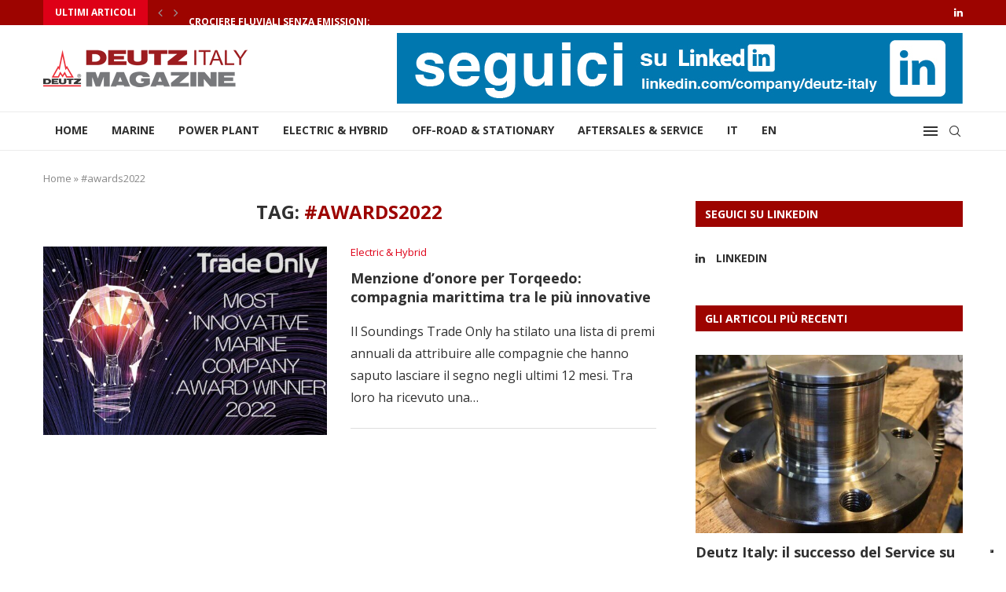

--- FILE ---
content_type: text/html; charset=UTF-8
request_url: https://www.deutzmag.com/tag/awards2022/
body_size: 26965
content:
<!DOCTYPE html>
<html lang="it-IT">
<head><style>img.lazy{min-height:1px}</style><link href="https://www.deutzmag.com/wp-content/plugins/w3-total-cache/pub/js/lazyload.min.js" as="script">
    <meta charset="UTF-8">
    <meta http-equiv="X-UA-Compatible" content="IE=edge">
    <meta name="viewport" content="width=device-width, initial-scale=1">
    <link rel="profile" href="http://gmpg.org/xfn/11"/>
	        <link rel="shortcut icon" href="https://www.deutzmag.com/wp-content/uploads/2021/06/favicon.png"
              type="image/x-icon"/>
        <link rel="apple-touch-icon" sizes="180x180" href="https://www.deutzmag.com/wp-content/uploads/2021/06/favicon.png">
	    <link rel="alternate" type="application/rss+xml" title="Deutz Italy RSS Feed"
          href="https://www.deutzmag.com/feed/"/>
    <link rel="alternate" type="application/atom+xml" title="Deutz Italy Atom Feed"
          href="https://www.deutzmag.com/feed/atom/"/>
    <link rel="pingback" href="https://www.deutzmag.com/xmlrpc.php"/>
    <!--[if lt IE 9]>
	<script src="https://www.deutzmag.com/wp-content/themes/soledad/js/html5.js"></script>
	<![endif]-->
				<script type="text/javascript" class="_iub_cs_skip">
				var _iub = _iub || {};
				_iub.csConfiguration = _iub.csConfiguration || {};
				_iub.csConfiguration.siteId = "2298788";
				_iub.csConfiguration.cookiePolicyId = "11076848";
			</script>
			<script class="_iub_cs_skip" src="https://cs.iubenda.com/sync/2298788.js"></script>
			<link rel='preconnect' href='https://fonts.googleapis.com' />
<link rel='preconnect' href='https://fonts.gstatic.com' />
<meta http-equiv='x-dns-prefetch-control' content='on'>
<link rel='dns-prefetch' href='//fonts.googleapis.com' />
<link rel='dns-prefetch' href='//fonts.gstatic.com' />
<link rel='dns-prefetch' href='//s.gravatar.com' />
<link rel='dns-prefetch' href='//www.google-analytics.com' />
		<style>.penci-library-modal-btn {margin-left: 5px;background: #33ad67;vertical-align: top;font-size: 0 !important;}.penci-library-modal-btn:before {content: '';width: 16px;height: 16px;background-image: url('https://www.deutzmag.com/wp-content/themes/soledad/images/penci-icon.png');background-position: center;background-size: contain;background-repeat: no-repeat;}#penci-library-modal .penci-elementor-template-library-template-name {text-align: right;flex: 1 0 0%;}</style>
	<meta name='robots' content='index, follow, max-image-preview:large, max-snippet:-1, max-video-preview:-1' />
<link rel="alternate" hreflang="it" href="https://www.deutzmag.com/tag/awards2022/" />
<link rel="alternate" hreflang="en" href="https://www.deutzmag.com/en/tag/awards2022-en/" />
<link rel="alternate" hreflang="x-default" href="https://www.deutzmag.com/tag/awards2022/" />

	<!-- This site is optimized with the Yoast SEO plugin v20.6 - https://yoast.com/wordpress/plugins/seo/ -->
	<title>#awards2022 Archivi - Deutz Italy</title>
	<link rel="canonical" href="https://www.deutzmag.com/tag/awards2022/" />
	<meta property="og:locale" content="it_IT" />
	<meta property="og:type" content="article" />
	<meta property="og:title" content="#awards2022 Archivi - Deutz Italy" />
	<meta property="og:url" content="https://www.deutzmag.com/tag/awards2022/" />
	<meta property="og:site_name" content="Deutz Italy" />
	<meta name="twitter:card" content="summary_large_image" />
	<script type="application/ld+json" class="yoast-schema-graph">{"@context":"https://schema.org","@graph":[{"@type":"CollectionPage","@id":"https://www.deutzmag.com/tag/awards2022/","url":"https://www.deutzmag.com/tag/awards2022/","name":"#awards2022 Archivi - Deutz Italy","isPartOf":{"@id":"https://www.deutzmag.com/#website"},"primaryImageOfPage":{"@id":"https://www.deutzmag.com/tag/awards2022/#primaryimage"},"image":{"@id":"https://www.deutzmag.com/tag/awards2022/#primaryimage"},"thumbnailUrl":"https://www.deutzmag.com/wp-content/uploads/2023/01/torqeedo-soundingsaward-1-1600x900-1.jpg","breadcrumb":{"@id":"https://www.deutzmag.com/tag/awards2022/#breadcrumb"},"inLanguage":"it-IT"},{"@type":"ImageObject","inLanguage":"it-IT","@id":"https://www.deutzmag.com/tag/awards2022/#primaryimage","url":"https://www.deutzmag.com/wp-content/uploads/2023/01/torqeedo-soundingsaward-1-1600x900-1.jpg","contentUrl":"https://www.deutzmag.com/wp-content/uploads/2023/01/torqeedo-soundingsaward-1-1600x900-1.jpg","width":1442,"height":900},{"@type":"BreadcrumbList","@id":"https://www.deutzmag.com/tag/awards2022/#breadcrumb","itemListElement":[{"@type":"ListItem","position":1,"name":"Home","item":"https://www.deutzmag.com/"},{"@type":"ListItem","position":2,"name":"#awards2022"}]},{"@type":"WebSite","@id":"https://www.deutzmag.com/#website","url":"https://www.deutzmag.com/","name":"Deutz Italy","description":"Deutz Italy Magazine","potentialAction":[{"@type":"SearchAction","target":{"@type":"EntryPoint","urlTemplate":"https://www.deutzmag.com/?s={search_term_string}"},"query-input":"required name=search_term_string"}],"inLanguage":"it-IT"}]}</script>
	<!-- / Yoast SEO plugin. -->


<link rel='dns-prefetch' href='//cdn.iubenda.com' />
<link rel='dns-prefetch' href='//fonts.googleapis.com' />
<link rel='dns-prefetch' href='//s.w.org' />
<link rel="alternate" type="application/rss+xml" title="Deutz Italy &raquo; Feed" href="https://www.deutzmag.com/feed/" />
<link rel="alternate" type="application/rss+xml" title="Deutz Italy &raquo; Feed dei commenti" href="https://www.deutzmag.com/comments/feed/" />
<link rel="alternate" type="application/rss+xml" title="Deutz Italy &raquo; #awards2022 Feed del tag" href="https://www.deutzmag.com/tag/awards2022/feed/" />
<script type="text/javascript">
window._wpemojiSettings = {"baseUrl":"https:\/\/s.w.org\/images\/core\/emoji\/14.0.0\/72x72\/","ext":".png","svgUrl":"https:\/\/s.w.org\/images\/core\/emoji\/14.0.0\/svg\/","svgExt":".svg","source":{"concatemoji":"https:\/\/www.deutzmag.com\/wp-includes\/js\/wp-emoji-release.min.js?ver=6.0.11"}};
/*! This file is auto-generated */
!function(e,a,t){var n,r,o,i=a.createElement("canvas"),p=i.getContext&&i.getContext("2d");function s(e,t){var a=String.fromCharCode,e=(p.clearRect(0,0,i.width,i.height),p.fillText(a.apply(this,e),0,0),i.toDataURL());return p.clearRect(0,0,i.width,i.height),p.fillText(a.apply(this,t),0,0),e===i.toDataURL()}function c(e){var t=a.createElement("script");t.src=e,t.defer=t.type="text/javascript",a.getElementsByTagName("head")[0].appendChild(t)}for(o=Array("flag","emoji"),t.supports={everything:!0,everythingExceptFlag:!0},r=0;r<o.length;r++)t.supports[o[r]]=function(e){if(!p||!p.fillText)return!1;switch(p.textBaseline="top",p.font="600 32px Arial",e){case"flag":return s([127987,65039,8205,9895,65039],[127987,65039,8203,9895,65039])?!1:!s([55356,56826,55356,56819],[55356,56826,8203,55356,56819])&&!s([55356,57332,56128,56423,56128,56418,56128,56421,56128,56430,56128,56423,56128,56447],[55356,57332,8203,56128,56423,8203,56128,56418,8203,56128,56421,8203,56128,56430,8203,56128,56423,8203,56128,56447]);case"emoji":return!s([129777,127995,8205,129778,127999],[129777,127995,8203,129778,127999])}return!1}(o[r]),t.supports.everything=t.supports.everything&&t.supports[o[r]],"flag"!==o[r]&&(t.supports.everythingExceptFlag=t.supports.everythingExceptFlag&&t.supports[o[r]]);t.supports.everythingExceptFlag=t.supports.everythingExceptFlag&&!t.supports.flag,t.DOMReady=!1,t.readyCallback=function(){t.DOMReady=!0},t.supports.everything||(n=function(){t.readyCallback()},a.addEventListener?(a.addEventListener("DOMContentLoaded",n,!1),e.addEventListener("load",n,!1)):(e.attachEvent("onload",n),a.attachEvent("onreadystatechange",function(){"complete"===a.readyState&&t.readyCallback()})),(e=t.source||{}).concatemoji?c(e.concatemoji):e.wpemoji&&e.twemoji&&(c(e.twemoji),c(e.wpemoji)))}(window,document,window._wpemojiSettings);
</script>
<style type="text/css">
img.wp-smiley,
img.emoji {
	display: inline !important;
	border: none !important;
	box-shadow: none !important;
	height: 1em !important;
	width: 1em !important;
	margin: 0 0.07em !important;
	vertical-align: -0.1em !important;
	background: none !important;
	padding: 0 !important;
}
</style>
	<link rel='stylesheet' id='wp-block-library-css'  href='https://www.deutzmag.com/wp-includes/css/dist/block-library/style.min.css?ver=6.0.11' type='text/css' media='all' />
<style id='wp-block-library-theme-inline-css' type='text/css'>
.wp-block-audio figcaption{color:#555;font-size:13px;text-align:center}.is-dark-theme .wp-block-audio figcaption{color:hsla(0,0%,100%,.65)}.wp-block-code{border:1px solid #ccc;border-radius:4px;font-family:Menlo,Consolas,monaco,monospace;padding:.8em 1em}.wp-block-embed figcaption{color:#555;font-size:13px;text-align:center}.is-dark-theme .wp-block-embed figcaption{color:hsla(0,0%,100%,.65)}.blocks-gallery-caption{color:#555;font-size:13px;text-align:center}.is-dark-theme .blocks-gallery-caption{color:hsla(0,0%,100%,.65)}.wp-block-image figcaption{color:#555;font-size:13px;text-align:center}.is-dark-theme .wp-block-image figcaption{color:hsla(0,0%,100%,.65)}.wp-block-pullquote{border-top:4px solid;border-bottom:4px solid;margin-bottom:1.75em;color:currentColor}.wp-block-pullquote__citation,.wp-block-pullquote cite,.wp-block-pullquote footer{color:currentColor;text-transform:uppercase;font-size:.8125em;font-style:normal}.wp-block-quote{border-left:.25em solid;margin:0 0 1.75em;padding-left:1em}.wp-block-quote cite,.wp-block-quote footer{color:currentColor;font-size:.8125em;position:relative;font-style:normal}.wp-block-quote.has-text-align-right{border-left:none;border-right:.25em solid;padding-left:0;padding-right:1em}.wp-block-quote.has-text-align-center{border:none;padding-left:0}.wp-block-quote.is-large,.wp-block-quote.is-style-large,.wp-block-quote.is-style-plain{border:none}.wp-block-search .wp-block-search__label{font-weight:700}:where(.wp-block-group.has-background){padding:1.25em 2.375em}.wp-block-separator.has-css-opacity{opacity:.4}.wp-block-separator{border:none;border-bottom:2px solid;margin-left:auto;margin-right:auto}.wp-block-separator.has-alpha-channel-opacity{opacity:1}.wp-block-separator:not(.is-style-wide):not(.is-style-dots){width:100px}.wp-block-separator.has-background:not(.is-style-dots){border-bottom:none;height:1px}.wp-block-separator.has-background:not(.is-style-wide):not(.is-style-dots){height:2px}.wp-block-table thead{border-bottom:3px solid}.wp-block-table tfoot{border-top:3px solid}.wp-block-table td,.wp-block-table th{padding:.5em;border:1px solid;word-break:normal}.wp-block-table figcaption{color:#555;font-size:13px;text-align:center}.is-dark-theme .wp-block-table figcaption{color:hsla(0,0%,100%,.65)}.wp-block-video figcaption{color:#555;font-size:13px;text-align:center}.is-dark-theme .wp-block-video figcaption{color:hsla(0,0%,100%,.65)}.wp-block-template-part.has-background{padding:1.25em 2.375em;margin-top:0;margin-bottom:0}
</style>
<link rel='stylesheet' id='activecampaign-form-block-css'  href='https://www.deutzmag.com/wp-content/plugins/activecampaign-subscription-forms/activecampaign-form-block/build/style-index.css?ver=1755160809' type='text/css' media='all' />
<style id='global-styles-inline-css' type='text/css'>
body{--wp--preset--color--black: #000000;--wp--preset--color--cyan-bluish-gray: #abb8c3;--wp--preset--color--white: #ffffff;--wp--preset--color--pale-pink: #f78da7;--wp--preset--color--vivid-red: #cf2e2e;--wp--preset--color--luminous-vivid-orange: #ff6900;--wp--preset--color--luminous-vivid-amber: #fcb900;--wp--preset--color--light-green-cyan: #7bdcb5;--wp--preset--color--vivid-green-cyan: #00d084;--wp--preset--color--pale-cyan-blue: #8ed1fc;--wp--preset--color--vivid-cyan-blue: #0693e3;--wp--preset--color--vivid-purple: #9b51e0;--wp--preset--gradient--vivid-cyan-blue-to-vivid-purple: linear-gradient(135deg,rgba(6,147,227,1) 0%,rgb(155,81,224) 100%);--wp--preset--gradient--light-green-cyan-to-vivid-green-cyan: linear-gradient(135deg,rgb(122,220,180) 0%,rgb(0,208,130) 100%);--wp--preset--gradient--luminous-vivid-amber-to-luminous-vivid-orange: linear-gradient(135deg,rgba(252,185,0,1) 0%,rgba(255,105,0,1) 100%);--wp--preset--gradient--luminous-vivid-orange-to-vivid-red: linear-gradient(135deg,rgba(255,105,0,1) 0%,rgb(207,46,46) 100%);--wp--preset--gradient--very-light-gray-to-cyan-bluish-gray: linear-gradient(135deg,rgb(238,238,238) 0%,rgb(169,184,195) 100%);--wp--preset--gradient--cool-to-warm-spectrum: linear-gradient(135deg,rgb(74,234,220) 0%,rgb(151,120,209) 20%,rgb(207,42,186) 40%,rgb(238,44,130) 60%,rgb(251,105,98) 80%,rgb(254,248,76) 100%);--wp--preset--gradient--blush-light-purple: linear-gradient(135deg,rgb(255,206,236) 0%,rgb(152,150,240) 100%);--wp--preset--gradient--blush-bordeaux: linear-gradient(135deg,rgb(254,205,165) 0%,rgb(254,45,45) 50%,rgb(107,0,62) 100%);--wp--preset--gradient--luminous-dusk: linear-gradient(135deg,rgb(255,203,112) 0%,rgb(199,81,192) 50%,rgb(65,88,208) 100%);--wp--preset--gradient--pale-ocean: linear-gradient(135deg,rgb(255,245,203) 0%,rgb(182,227,212) 50%,rgb(51,167,181) 100%);--wp--preset--gradient--electric-grass: linear-gradient(135deg,rgb(202,248,128) 0%,rgb(113,206,126) 100%);--wp--preset--gradient--midnight: linear-gradient(135deg,rgb(2,3,129) 0%,rgb(40,116,252) 100%);--wp--preset--duotone--dark-grayscale: url('#wp-duotone-dark-grayscale');--wp--preset--duotone--grayscale: url('#wp-duotone-grayscale');--wp--preset--duotone--purple-yellow: url('#wp-duotone-purple-yellow');--wp--preset--duotone--blue-red: url('#wp-duotone-blue-red');--wp--preset--duotone--midnight: url('#wp-duotone-midnight');--wp--preset--duotone--magenta-yellow: url('#wp-duotone-magenta-yellow');--wp--preset--duotone--purple-green: url('#wp-duotone-purple-green');--wp--preset--duotone--blue-orange: url('#wp-duotone-blue-orange');--wp--preset--font-size--small: 12px;--wp--preset--font-size--medium: 20px;--wp--preset--font-size--large: 32px;--wp--preset--font-size--x-large: 42px;--wp--preset--font-size--normal: 14px;--wp--preset--font-size--huge: 42px;}.has-black-color{color: var(--wp--preset--color--black) !important;}.has-cyan-bluish-gray-color{color: var(--wp--preset--color--cyan-bluish-gray) !important;}.has-white-color{color: var(--wp--preset--color--white) !important;}.has-pale-pink-color{color: var(--wp--preset--color--pale-pink) !important;}.has-vivid-red-color{color: var(--wp--preset--color--vivid-red) !important;}.has-luminous-vivid-orange-color{color: var(--wp--preset--color--luminous-vivid-orange) !important;}.has-luminous-vivid-amber-color{color: var(--wp--preset--color--luminous-vivid-amber) !important;}.has-light-green-cyan-color{color: var(--wp--preset--color--light-green-cyan) !important;}.has-vivid-green-cyan-color{color: var(--wp--preset--color--vivid-green-cyan) !important;}.has-pale-cyan-blue-color{color: var(--wp--preset--color--pale-cyan-blue) !important;}.has-vivid-cyan-blue-color{color: var(--wp--preset--color--vivid-cyan-blue) !important;}.has-vivid-purple-color{color: var(--wp--preset--color--vivid-purple) !important;}.has-black-background-color{background-color: var(--wp--preset--color--black) !important;}.has-cyan-bluish-gray-background-color{background-color: var(--wp--preset--color--cyan-bluish-gray) !important;}.has-white-background-color{background-color: var(--wp--preset--color--white) !important;}.has-pale-pink-background-color{background-color: var(--wp--preset--color--pale-pink) !important;}.has-vivid-red-background-color{background-color: var(--wp--preset--color--vivid-red) !important;}.has-luminous-vivid-orange-background-color{background-color: var(--wp--preset--color--luminous-vivid-orange) !important;}.has-luminous-vivid-amber-background-color{background-color: var(--wp--preset--color--luminous-vivid-amber) !important;}.has-light-green-cyan-background-color{background-color: var(--wp--preset--color--light-green-cyan) !important;}.has-vivid-green-cyan-background-color{background-color: var(--wp--preset--color--vivid-green-cyan) !important;}.has-pale-cyan-blue-background-color{background-color: var(--wp--preset--color--pale-cyan-blue) !important;}.has-vivid-cyan-blue-background-color{background-color: var(--wp--preset--color--vivid-cyan-blue) !important;}.has-vivid-purple-background-color{background-color: var(--wp--preset--color--vivid-purple) !important;}.has-black-border-color{border-color: var(--wp--preset--color--black) !important;}.has-cyan-bluish-gray-border-color{border-color: var(--wp--preset--color--cyan-bluish-gray) !important;}.has-white-border-color{border-color: var(--wp--preset--color--white) !important;}.has-pale-pink-border-color{border-color: var(--wp--preset--color--pale-pink) !important;}.has-vivid-red-border-color{border-color: var(--wp--preset--color--vivid-red) !important;}.has-luminous-vivid-orange-border-color{border-color: var(--wp--preset--color--luminous-vivid-orange) !important;}.has-luminous-vivid-amber-border-color{border-color: var(--wp--preset--color--luminous-vivid-amber) !important;}.has-light-green-cyan-border-color{border-color: var(--wp--preset--color--light-green-cyan) !important;}.has-vivid-green-cyan-border-color{border-color: var(--wp--preset--color--vivid-green-cyan) !important;}.has-pale-cyan-blue-border-color{border-color: var(--wp--preset--color--pale-cyan-blue) !important;}.has-vivid-cyan-blue-border-color{border-color: var(--wp--preset--color--vivid-cyan-blue) !important;}.has-vivid-purple-border-color{border-color: var(--wp--preset--color--vivid-purple) !important;}.has-vivid-cyan-blue-to-vivid-purple-gradient-background{background: var(--wp--preset--gradient--vivid-cyan-blue-to-vivid-purple) !important;}.has-light-green-cyan-to-vivid-green-cyan-gradient-background{background: var(--wp--preset--gradient--light-green-cyan-to-vivid-green-cyan) !important;}.has-luminous-vivid-amber-to-luminous-vivid-orange-gradient-background{background: var(--wp--preset--gradient--luminous-vivid-amber-to-luminous-vivid-orange) !important;}.has-luminous-vivid-orange-to-vivid-red-gradient-background{background: var(--wp--preset--gradient--luminous-vivid-orange-to-vivid-red) !important;}.has-very-light-gray-to-cyan-bluish-gray-gradient-background{background: var(--wp--preset--gradient--very-light-gray-to-cyan-bluish-gray) !important;}.has-cool-to-warm-spectrum-gradient-background{background: var(--wp--preset--gradient--cool-to-warm-spectrum) !important;}.has-blush-light-purple-gradient-background{background: var(--wp--preset--gradient--blush-light-purple) !important;}.has-blush-bordeaux-gradient-background{background: var(--wp--preset--gradient--blush-bordeaux) !important;}.has-luminous-dusk-gradient-background{background: var(--wp--preset--gradient--luminous-dusk) !important;}.has-pale-ocean-gradient-background{background: var(--wp--preset--gradient--pale-ocean) !important;}.has-electric-grass-gradient-background{background: var(--wp--preset--gradient--electric-grass) !important;}.has-midnight-gradient-background{background: var(--wp--preset--gradient--midnight) !important;}.has-small-font-size{font-size: var(--wp--preset--font-size--small) !important;}.has-medium-font-size{font-size: var(--wp--preset--font-size--medium) !important;}.has-large-font-size{font-size: var(--wp--preset--font-size--large) !important;}.has-x-large-font-size{font-size: var(--wp--preset--font-size--x-large) !important;}
</style>
<link rel='stylesheet' id='wpml-blocks-css'  href='https://www.deutzmag.com/wp-content/plugins/sitepress-multilingual-cms/dist/css/blocks/styles.css?ver=4.6.11' type='text/css' media='all' />
<link rel='stylesheet' id='lets-social-count-css'  href='https://www.deutzmag.com/wp-content/plugins/lets-social-count/assets/css/style.css?ver=1.1' type='text/css' media='all' />
<link rel='stylesheet' id='penci-oswald-css'  href='//fonts.googleapis.com/css?family=Oswald%3A400&#038;display=swap&#038;ver=6.0.11' type='text/css' media='all' />
<link rel='stylesheet' id='wpml-legacy-horizontal-list-0-css'  href='https://www.deutzmag.com/wp-content/plugins/sitepress-multilingual-cms/templates/language-switchers/legacy-list-horizontal/style.min.css?ver=1' type='text/css' media='all' />
<link rel='stylesheet' id='wpml-menu-item-0-css'  href='https://www.deutzmag.com/wp-content/plugins/sitepress-multilingual-cms/templates/language-switchers/menu-item/style.min.css?ver=1' type='text/css' media='all' />
<link rel='stylesheet' id='ez-toc-css'  href='https://www.deutzmag.com/wp-content/plugins/easy-table-of-contents/assets/css/screen.min.css?ver=2.0.76' type='text/css' media='all' />
<style id='ez-toc-inline-css' type='text/css'>
div#ez-toc-container .ez-toc-title {font-size: 120%;}div#ez-toc-container .ez-toc-title {font-weight: 500;}div#ez-toc-container ul li , div#ez-toc-container ul li a {font-size: 95%;}div#ez-toc-container ul li , div#ez-toc-container ul li a {font-weight: 500;}div#ez-toc-container nav ul ul li {font-size: 90%;}
.ez-toc-container-direction {direction: ltr;}.ez-toc-counter ul{counter-reset: item ;}.ez-toc-counter nav ul li a::before {content: counters(item, '.', decimal) '. ';display: inline-block;counter-increment: item;flex-grow: 0;flex-shrink: 0;margin-right: .2em; float: left; }.ez-toc-widget-direction {direction: ltr;}.ez-toc-widget-container ul{counter-reset: item ;}.ez-toc-widget-container nav ul li a::before {content: counters(item, '.', decimal) '. ';display: inline-block;counter-increment: item;flex-grow: 0;flex-shrink: 0;margin-right: .2em; float: left; }
</style>
<link rel='stylesheet' id='penci-fonts-css'  href='https://fonts.googleapis.com/css?family=Open+Sans%3A300%2C300italic%2C400%2C400italic%2C500%2C500italic%2C600%2C600italic%2C700%2C700italic%2C800%2C800italic%26subset%3Dlatin%2Ccyrillic%2Ccyrillic-ext%2Cgreek%2Cgreek-ext%2Clatin-ext&#038;display=swap&#038;ver=8.2.5' type='text/css' media='all' />
<link rel='stylesheet' id='penci-main-style-css'  href='https://www.deutzmag.com/wp-content/themes/soledad/main.css?ver=8.2.5' type='text/css' media='all' />
<link rel='stylesheet' id='penci-font-awesomeold-css'  href='https://www.deutzmag.com/wp-content/themes/soledad/css/font-awesome.4.7.0.swap.min.css?ver=4.7.0' type='text/css' media='all' />
<link rel='stylesheet' id='penci_icon-css'  href='https://www.deutzmag.com/wp-content/themes/soledad/css/penci-icon.css?ver=8.2.5' type='text/css' media='all' />
<link rel='stylesheet' id='penci_style-css'  href='https://www.deutzmag.com/wp-content/themes/soledad-child/style.css?ver=8.2.5' type='text/css' media='all' />
<link rel='stylesheet' id='penci_social_counter-css'  href='https://www.deutzmag.com/wp-content/themes/soledad/css/social-counter.css?ver=8.2.5' type='text/css' media='all' />
<link rel='stylesheet' id='elementor-icons-css'  href='https://www.deutzmag.com/wp-content/plugins/elementor/assets/lib/eicons/css/elementor-icons.min.css?ver=5.18.0' type='text/css' media='all' />
<link rel='stylesheet' id='elementor-frontend-css'  href='https://www.deutzmag.com/wp-content/plugins/elementor/assets/css/frontend-lite.min.css?ver=3.12.2' type='text/css' media='all' />
<link rel='stylesheet' id='swiper-css'  href='https://www.deutzmag.com/wp-content/plugins/elementor/assets/lib/swiper/css/swiper.min.css?ver=5.3.6' type='text/css' media='all' />
<link rel='stylesheet' id='elementor-post-1685-css'  href='https://www.deutzmag.com/wp-content/uploads/elementor/css/post-1685.css?ver=1757918367' type='text/css' media='all' />
<link rel='stylesheet' id='elementor-global-css'  href='https://www.deutzmag.com/wp-content/uploads/elementor/css/global.css?ver=1757918368' type='text/css' media='all' />
<link rel='stylesheet' id='heateor_sss_frontend_css-css'  href='https://www.deutzmag.com/wp-content/plugins/sassy-social-share/public/css/sassy-social-share-public.css?ver=3.3.78' type='text/css' media='all' />
<style id='heateor_sss_frontend_css-inline-css' type='text/css'>
.heateor_sss_button_instagram span.heateor_sss_svg,a.heateor_sss_instagram span.heateor_sss_svg{background:radial-gradient(circle at 30% 107%,#fdf497 0,#fdf497 5%,#fd5949 45%,#d6249f 60%,#285aeb 90%)}.heateor_sss_horizontal_sharing .heateor_sss_svg,.heateor_sss_standard_follow_icons_container .heateor_sss_svg{color:#fff;border-width:0px;border-style:solid;border-color:transparent}.heateor_sss_horizontal_sharing .heateorSssTCBackground{color:#666}.heateor_sss_horizontal_sharing span.heateor_sss_svg:hover,.heateor_sss_standard_follow_icons_container span.heateor_sss_svg:hover{border-color:transparent;}.heateor_sss_vertical_sharing span.heateor_sss_svg,.heateor_sss_floating_follow_icons_container span.heateor_sss_svg{color:#fff;border-width:0px;border-style:solid;border-color:transparent;}.heateor_sss_vertical_sharing .heateorSssTCBackground{color:#666;}.heateor_sss_vertical_sharing span.heateor_sss_svg:hover,.heateor_sss_floating_follow_icons_container span.heateor_sss_svg:hover{border-color:transparent;}@media screen and (max-width:783px) {.heateor_sss_vertical_sharing{display:none!important}}
</style>
<link rel='stylesheet' id='deutzmag-parent-style-css'  href='https://www.deutzmag.com/wp-content/themes/soledad/style.css?ver=6.0.11' type='text/css' media='all' />
<link rel='stylesheet' id='deutz-style-css'  href='https://www.deutzmag.com/wp-content/themes/soledad-child/deutz.css?ver=1.0.10' type='text/css' media='all' />
<link rel='stylesheet' id='google-fonts-1-css'  href='https://fonts.googleapis.com/css?family=Roboto%3A100%2C100italic%2C200%2C200italic%2C300%2C300italic%2C400%2C400italic%2C500%2C500italic%2C600%2C600italic%2C700%2C700italic%2C800%2C800italic%2C900%2C900italic%7CRoboto+Slab%3A100%2C100italic%2C200%2C200italic%2C300%2C300italic%2C400%2C400italic%2C500%2C500italic%2C600%2C600italic%2C700%2C700italic%2C800%2C800italic%2C900%2C900italic&#038;display=auto&#038;ver=6.0.11' type='text/css' media='all' />
<link rel="preconnect" href="https://fonts.gstatic.com/" crossorigin>
<script  type="text/javascript" class=" _iub_cs_skip" type='text/javascript' id='iubenda-head-inline-scripts-0'>
var _iub = _iub || [];
_iub.csConfiguration = {"consentOnContinuedBrowsing":false,"lang":"it","siteId":2298788,"floatingPreferencesButtonDisplay":"bottom-right","cookiePolicyId":11076848, "banner":{ "acceptButtonDisplay":true,"customizeButtonDisplay":true,"position":"bottom" }};
</script>
<script  type="text/javascript" charset="UTF-8" async="" class=" _iub_cs_skip" type='text/javascript' src='//cdn.iubenda.com/cs/iubenda_cs.js?ver=3.12.4' id='iubenda-head-scripts-0-js'></script>
<script type='text/javascript' id='wpml-cookie-js-extra'>
/* <![CDATA[ */
var wpml_cookies = {"wp-wpml_current_language":{"value":"it","expires":1,"path":"\/"}};
var wpml_cookies = {"wp-wpml_current_language":{"value":"it","expires":1,"path":"\/"}};
/* ]]> */
</script>
<script type='text/javascript' src='https://www.deutzmag.com/wp-content/plugins/sitepress-multilingual-cms/res/js/cookies/language-cookie.js?ver=4.6.11' id='wpml-cookie-js'></script>
<script type='text/javascript' src='https://www.deutzmag.com/wp-includes/js/jquery/jquery.min.js?ver=3.6.0' id='jquery-core-js'></script>
<script type='text/javascript' src='https://www.deutzmag.com/wp-includes/js/jquery/jquery-migrate.min.js?ver=3.3.2' id='jquery-migrate-js'></script>
<link rel="https://api.w.org/" href="https://www.deutzmag.com/wp-json/" /><link rel="alternate" type="application/json" href="https://www.deutzmag.com/wp-json/wp/v2/tags/457" /><link rel="EditURI" type="application/rsd+xml" title="RSD" href="https://www.deutzmag.com/xmlrpc.php?rsd" />
<link rel="wlwmanifest" type="application/wlwmanifest+xml" href="https://www.deutzmag.com/wp-includes/wlwmanifest.xml" /> 
<meta name="generator" content="WordPress 6.0.11" />
<meta name="generator" content="WPML ver:4.6.11 stt:1,27;" />
	<style type="text/css">
																											</style>
	<style id="penci-custom-style" type="text/css">body{ --pcbg-cl: #fff; --pctext-cl: #313131; --pcborder-cl: #dedede; --pcheading-cl: #313131; --pcmeta-cl: #888888; --pcaccent-cl: #6eb48c; --pcbody-font: 'PT Serif', serif; --pchead-font: 'Raleway', sans-serif; --pchead-wei: bold; } .single.penci-body-single-style-5 #header, .single.penci-body-single-style-6 #header, .single.penci-body-single-style-10 #header, .single.penci-body-single-style-5 .pc-wrapbuilder-header, .single.penci-body-single-style-6 .pc-wrapbuilder-header, .single.penci-body-single-style-10 .pc-wrapbuilder-header { --pchd-mg: 40px; } .fluid-width-video-wrapper > div { position: absolute; left: 0; right: 0; top: 0; width: 100%; height: 100%; } .yt-video-place { position: relative; text-align: center; } .yt-video-place.embed-responsive .start-video { display: block; top: 0; left: 0; bottom: 0; right: 0; position: absolute; transform: none; } .yt-video-place.embed-responsive .start-video img { margin: 0; padding: 0; top: 50%; display: inline-block; position: absolute; left: 50%; transform: translate(-50%, -50%); width: 68px; height: auto; } body { --pchead-font: 'Open Sans', sans-serif; } body { --pcbody-font: 'Open Sans', sans-serif; } p{ line-height: 1.8; } #navigation .menu > li > a, #navigation ul.menu ul.sub-menu li > a, .navigation ul.menu ul.sub-menu li > a, .penci-menu-hbg .menu li a, #sidebar-nav .menu li a { font-family: 'Open Sans', sans-serif; font-weight: normal; } .penci-hide-tagupdated{ display: none !important; } .header-slogan .header-slogan-text { font-style:normal; } body { --pchead-wei: 700; } .featured-area .penci-image-holder, .featured-area .penci-slider4-overlay, .featured-area .penci-slide-overlay .overlay-link, .featured-style-29 .featured-slider-overlay, .penci-slider38-overlay{ border-radius: ; -webkit-border-radius: ; } .penci-featured-content-right:before{ border-top-right-radius: ; border-bottom-right-radius: ; } .penci-flat-overlay .penci-slide-overlay .penci-mag-featured-content:before{ border-bottom-left-radius: ; border-bottom-right-radius: ; } .container-single .post-image{ border-radius: ; -webkit-border-radius: ; } .penci-mega-thumbnail .penci-image-holder{ border-radius: ; -webkit-border-radius: ; } #navigation .menu > li > a, #navigation ul.menu ul.sub-menu li > a, .navigation ul.menu ul.sub-menu li > a, .penci-menu-hbg .menu li a, #sidebar-nav .menu li a, #navigation .penci-megamenu .penci-mega-child-categories a, .navigation .penci-megamenu .penci-mega-child-categories a{ font-weight: 700; } body.penci-body-boxed { background-image: url(http://soledad.pencidesign.com/soledad-magazine/wp-content/uploads/sites/7/2017/06/notebook.png); } body.penci-body-boxed { background-repeat:repeat; } body.penci-body-boxed { background-attachment:scroll; } body.penci-body-boxed { background-size:auto; } #header .inner-header .container { padding:10px 0; } body{ --pcaccent-cl: #9d0400; } .penci-menuhbg-toggle:hover .lines-button:after, .penci-menuhbg-toggle:hover .penci-lines:before, .penci-menuhbg-toggle:hover .penci-lines:after,.tags-share-box.tags-share-box-s2 .post-share-plike,.penci-video_playlist .penci-playlist-title,.pencisc-column-2.penci-video_playlist .penci-video-nav .playlist-panel-item, .pencisc-column-1.penci-video_playlist .penci-video-nav .playlist-panel-item,.penci-video_playlist .penci-custom-scroll::-webkit-scrollbar-thumb, .pencisc-button, .post-entry .pencisc-button, .penci-dropcap-box, .penci-dropcap-circle, .penci-login-register input[type="submit"]:hover, .penci-ld .penci-ldin:before, .penci-ldspinner > div{ background: #9d0400; } a, .post-entry .penci-portfolio-filter ul li a:hover, .penci-portfolio-filter ul li a:hover, .penci-portfolio-filter ul li.active a, .post-entry .penci-portfolio-filter ul li.active a, .penci-countdown .countdown-amount, .archive-box h1, .post-entry a, .container.penci-breadcrumb span a:hover,.container.penci-breadcrumb a:hover, .post-entry blockquote:before, .post-entry blockquote cite, .post-entry blockquote .author, .wpb_text_column blockquote:before, .wpb_text_column blockquote cite, .wpb_text_column blockquote .author, .penci-pagination a:hover, ul.penci-topbar-menu > li a:hover, div.penci-topbar-menu > ul > li a:hover, .penci-recipe-heading a.penci-recipe-print,.penci-review-metas .penci-review-btnbuy, .main-nav-social a:hover, .widget-social .remove-circle a:hover i, .penci-recipe-index .cat > a.penci-cat-name, #bbpress-forums li.bbp-body ul.forum li.bbp-forum-info a:hover, #bbpress-forums li.bbp-body ul.topic li.bbp-topic-title a:hover, #bbpress-forums li.bbp-body ul.forum li.bbp-forum-info .bbp-forum-content a, #bbpress-forums li.bbp-body ul.topic p.bbp-topic-meta a, #bbpress-forums .bbp-breadcrumb a:hover, #bbpress-forums .bbp-forum-freshness a:hover, #bbpress-forums .bbp-topic-freshness a:hover, #buddypress ul.item-list li div.item-title a, #buddypress ul.item-list li h4 a, #buddypress .activity-header a:first-child, #buddypress .comment-meta a:first-child, #buddypress .acomment-meta a:first-child, div.bbp-template-notice a:hover, .penci-menu-hbg .menu li a .indicator:hover, .penci-menu-hbg .menu li a:hover, #sidebar-nav .menu li a:hover, .penci-rlt-popup .rltpopup-meta .rltpopup-title:hover, .penci-video_playlist .penci-video-playlist-item .penci-video-title:hover, .penci_list_shortcode li:before, .penci-dropcap-box-outline, .penci-dropcap-circle-outline, .penci-dropcap-regular, .penci-dropcap-bold{ color: #9d0400; } .penci-home-popular-post ul.slick-dots li button:hover, .penci-home-popular-post ul.slick-dots li.slick-active button, .post-entry blockquote .author span:after, .error-image:after, .error-404 .go-back-home a:after, .penci-header-signup-form, .woocommerce span.onsale, .woocommerce #respond input#submit:hover, .woocommerce a.button:hover, .woocommerce button.button:hover, .woocommerce input.button:hover, .woocommerce nav.woocommerce-pagination ul li span.current, .woocommerce div.product .entry-summary div[itemprop="description"]:before, .woocommerce div.product .entry-summary div[itemprop="description"] blockquote .author span:after, .woocommerce div.product .woocommerce-tabs #tab-description blockquote .author span:after, .woocommerce #respond input#submit.alt:hover, .woocommerce a.button.alt:hover, .woocommerce button.button.alt:hover, .woocommerce input.button.alt:hover, .pcheader-icon.shoping-cart-icon > a > span, #penci-demobar .buy-button, #penci-demobar .buy-button:hover, .penci-recipe-heading a.penci-recipe-print:hover,.penci-review-metas .penci-review-btnbuy:hover, .penci-review-process span, .penci-review-score-total, #navigation.menu-style-2 ul.menu ul.sub-menu:before, #navigation.menu-style-2 .menu ul ul.sub-menu:before, .penci-go-to-top-floating, .post-entry.blockquote-style-2 blockquote:before, #bbpress-forums #bbp-search-form .button, #bbpress-forums #bbp-search-form .button:hover, .wrapper-boxed .bbp-pagination-links span.current, #bbpress-forums #bbp_reply_submit:hover, #bbpress-forums #bbp_topic_submit:hover,#main .bbp-login-form .bbp-submit-wrapper button[type="submit"]:hover, #buddypress .dir-search input[type=submit], #buddypress .groups-members-search input[type=submit], #buddypress button:hover, #buddypress a.button:hover, #buddypress a.button:focus, #buddypress input[type=button]:hover, #buddypress input[type=reset]:hover, #buddypress ul.button-nav li a:hover, #buddypress ul.button-nav li.current a, #buddypress div.generic-button a:hover, #buddypress .comment-reply-link:hover, #buddypress input[type=submit]:hover, #buddypress div.pagination .pagination-links .current, #buddypress div.item-list-tabs ul li.selected a, #buddypress div.item-list-tabs ul li.current a, #buddypress div.item-list-tabs ul li a:hover, #buddypress table.notifications thead tr, #buddypress table.notifications-settings thead tr, #buddypress table.profile-settings thead tr, #buddypress table.profile-fields thead tr, #buddypress table.wp-profile-fields thead tr, #buddypress table.messages-notices thead tr, #buddypress table.forum thead tr, #buddypress input[type=submit] { background-color: #9d0400; } .penci-pagination ul.page-numbers li span.current, #comments_pagination span { color: #fff; background: #9d0400; border-color: #9d0400; } .footer-instagram h4.footer-instagram-title > span:before, .woocommerce nav.woocommerce-pagination ul li span.current, .penci-pagination.penci-ajax-more a.penci-ajax-more-button:hover, .penci-recipe-heading a.penci-recipe-print:hover,.penci-review-metas .penci-review-btnbuy:hover, .home-featured-cat-content.style-14 .magcat-padding:before, .wrapper-boxed .bbp-pagination-links span.current, #buddypress .dir-search input[type=submit], #buddypress .groups-members-search input[type=submit], #buddypress button:hover, #buddypress a.button:hover, #buddypress a.button:focus, #buddypress input[type=button]:hover, #buddypress input[type=reset]:hover, #buddypress ul.button-nav li a:hover, #buddypress ul.button-nav li.current a, #buddypress div.generic-button a:hover, #buddypress .comment-reply-link:hover, #buddypress input[type=submit]:hover, #buddypress div.pagination .pagination-links .current, #buddypress input[type=submit], form.pc-searchform.penci-hbg-search-form input.search-input:hover, form.pc-searchform.penci-hbg-search-form input.search-input:focus, .penci-dropcap-box-outline, .penci-dropcap-circle-outline { border-color: #9d0400; } .woocommerce .woocommerce-error, .woocommerce .woocommerce-info, .woocommerce .woocommerce-message { border-top-color: #9d0400; } .penci-slider ol.penci-control-nav li a.penci-active, .penci-slider ol.penci-control-nav li a:hover, .penci-related-carousel .owl-dot.active span, .penci-owl-carousel-slider .owl-dot.active span{ border-color: #9d0400; background-color: #9d0400; } .woocommerce .woocommerce-message:before, .woocommerce form.checkout table.shop_table .order-total .amount, .woocommerce ul.products li.product .price ins, .woocommerce ul.products li.product .price, .woocommerce div.product p.price ins, .woocommerce div.product span.price ins, .woocommerce div.product p.price, .woocommerce div.product .entry-summary div[itemprop="description"] blockquote:before, .woocommerce div.product .woocommerce-tabs #tab-description blockquote:before, .woocommerce div.product .entry-summary div[itemprop="description"] blockquote cite, .woocommerce div.product .entry-summary div[itemprop="description"] blockquote .author, .woocommerce div.product .woocommerce-tabs #tab-description blockquote cite, .woocommerce div.product .woocommerce-tabs #tab-description blockquote .author, .woocommerce div.product .product_meta > span a:hover, .woocommerce div.product .woocommerce-tabs ul.tabs li.active, .woocommerce ul.cart_list li .amount, .woocommerce ul.product_list_widget li .amount, .woocommerce table.shop_table td.product-name a:hover, .woocommerce table.shop_table td.product-price span, .woocommerce table.shop_table td.product-subtotal span, .woocommerce-cart .cart-collaterals .cart_totals table td .amount, .woocommerce .woocommerce-info:before, .woocommerce div.product span.price, .penci-container-inside.penci-breadcrumb span a:hover,.penci-container-inside.penci-breadcrumb a:hover { color: #9d0400; } .standard-content .penci-more-link.penci-more-link-button a.more-link, .penci-readmore-btn.penci-btn-make-button a, .penci-featured-cat-seemore.penci-btn-make-button a{ background-color: #9d0400; color: #fff; } .penci-vernav-toggle:before{ border-top-color: #9d0400; color: #fff; } .penci-top-bar, .penci-topbar-trending .penci-owl-carousel .owl-item, ul.penci-topbar-menu ul.sub-menu, div.penci-topbar-menu > ul ul.sub-menu, .pctopbar-login-btn .pclogin-sub{ background-color: #9d0400; } .headline-title.nticker-style-3:after{ border-color: #9d0400; } .headline-title { background-color: #de0017; } .headline-title.nticker-style-2:after, .headline-title.nticker-style-4:after{ border-color: #de0017; } body:not(.pcdm-enable) a.penci-topbar-post-title { color: #ffffff; } body:not(.pcdm-enable) a.penci-topbar-post-title:hover { color: #de0017; } body:not(.pcdm-enable) ul.penci-topbar-menu > li a:hover, body:not(.pcdm-enable) div.penci-topbar-menu > ul > li a:hover { color: #de0017; } body:not(.pcdm-enable) .penci-topbar-social a:hover { color: #de0017; } #penci-login-popup:before{ opacity: ; } #header .inner-header { background-color: #ffffff; background-image: none; } #navigation .menu > li > a:hover, #navigation .menu li.current-menu-item > a, #navigation .menu > li.current_page_item > a, #navigation .menu > li:hover > a, #navigation .menu > li.current-menu-ancestor > a, #navigation .menu > li.current-menu-item > a, #navigation .menu .sub-menu li a:hover, #navigation .menu .sub-menu li.current-menu-item > a, #navigation .sub-menu li:hover > a { color: #ffffff; } #navigation ul.menu > li > a:before, #navigation .menu > ul > li > a:before { background: #ffffff; } #navigation.menu-item-padding .menu > li > a:hover, #navigation.menu-item-padding .menu > li:hover > a, #navigation.menu-item-padding .menu > li.current-menu-item > a, #navigation.menu-item-padding .menu > li.current_page_item > a, #navigation.menu-item-padding .menu > li.current-menu-ancestor > a, #navigation.menu-item-padding .menu > li.current-menu-item > a { background-color: #9d0400; } #navigation .penci-megamenu .penci-mega-child-categories, #navigation.menu-style-2 .penci-megamenu .penci-mega-child-categories a.cat-active { background-color: #ffffff; } #navigation .penci-megamenu .penci-mega-child-categories a.cat-active, #navigation .menu .penci-megamenu .penci-mega-child-categories a:hover, #navigation .menu .penci-megamenu .penci-mega-latest-posts .penci-mega-post a:hover { color: #9d0400; } #navigation .penci-megamenu .penci-mega-thumbnail .mega-cat-name { background: #9d0400; } #navigation .penci-megamenu .post-mega-title a, .pc-builder-element .navigation .penci-megamenu .penci-content-megamenu .penci-mega-latest-posts .penci-mega-post .post-mega-title a{ font-size:13px; } #sidebar-nav .menu li a { font-size: 16px; } #navigation .penci-megamenu .post-mega-title a, .pc-builder-element .navigation .penci-megamenu .penci-content-megamenu .penci-mega-latest-posts .penci-mega-post .post-mega-title a{ text-transform: none; } #navigation .menu .sub-menu li a { color: #313131; } #navigation .menu .sub-menu li a:hover, #navigation .menu .sub-menu li.current-menu-item > a, #navigation .sub-menu li:hover > a { color: #9d0400; } #navigation.menu-style-2 ul.menu ul.sub-menu:before, #navigation.menu-style-2 .menu ul ul.sub-menu:before { background-color: #9d0400; } .penci-featured-content .feat-text h3 a, .featured-style-35 .feat-text-right h3 a, .featured-style-4 .penci-featured-content .feat-text h3 a, .penci-mag-featured-content h3 a, .pencislider-container .pencislider-content .pencislider-title { text-transform: none; } .home-featured-cat-content, .penci-featured-cat-seemore, .penci-featured-cat-custom-ads, .home-featured-cat-content.style-8 { margin-bottom: 40px; } .home-featured-cat-content.style-8 .penci-grid li.list-post:last-child{ margin-bottom: 0; } .home-featured-cat-content.style-3, .home-featured-cat-content.style-11{ margin-bottom: 30px; } .home-featured-cat-content.style-7{ margin-bottom: 14px; } .home-featured-cat-content.style-13{ margin-bottom: 20px; } .penci-featured-cat-seemore, .penci-featured-cat-custom-ads{ margin-top: -20px; } .penci-featured-cat-seemore.penci-seemore-style-7, .mag-cat-style-7 .penci-featured-cat-custom-ads{ margin-top: -18px; } .penci-featured-cat-seemore.penci-seemore-style-8, .mag-cat-style-8 .penci-featured-cat-custom-ads{ margin-top: 0px; } .penci-featured-cat-seemore.penci-seemore-style-13, .mag-cat-style-13 .penci-featured-cat-custom-ads{ margin-top: -20px; } .penci-header-signup-form { padding-top: px; padding-bottom: px; } .penci-header-signup-form { background-color: #2196f3; } .header-social a:hover i, .main-nav-social a:hover, .penci-menuhbg-toggle:hover .lines-button:after, .penci-menuhbg-toggle:hover .penci-lines:before, .penci-menuhbg-toggle:hover .penci-lines:after { color: #2196f3; } #sidebar-nav .menu li a:hover, .header-social.sidebar-nav-social a:hover i, #sidebar-nav .menu li a .indicator:hover, #sidebar-nav .menu .sub-menu li a .indicator:hover{ color: #9d0400; } #sidebar-nav-logo:before{ background-color: #9d0400; } .penci-slide-overlay .overlay-link, .penci-slider38-overlay, .penci-flat-overlay .penci-slide-overlay .penci-mag-featured-content:before { opacity: 0.8; } .penci-item-mag:hover .penci-slide-overlay .overlay-link, .featured-style-38 .item:hover .penci-slider38-overlay, .penci-flat-overlay .penci-item-mag:hover .penci-slide-overlay .penci-mag-featured-content:before { opacity: ; } .penci-featured-content .featured-slider-overlay { opacity: ; } .penci-featured-content .feat-text .featured-cat a, .penci-mag-featured-content .cat > a.penci-cat-name, .featured-style-35 .cat > a.penci-cat-name { color: #ffffff; } .penci-mag-featured-content .cat > a.penci-cat-name:after, .penci-featured-content .cat > a.penci-cat-name:after, .featured-style-35 .cat > a.penci-cat-name:after{ border-color: #ffffff; } .penci-featured-content .feat-text .featured-cat a:hover, .penci-mag-featured-content .cat > a.penci-cat-name:hover, .featured-style-35 .cat > a.penci-cat-name:hover { color: #9d0400; } .featured-style-29 .featured-slider-overlay { opacity: ; } .penci-owl-carousel{--pcfs-delay:0.7s;} .featured-area .penci-slider { max-height: 600px; } .penci-standard-cat .cat > a.penci-cat-name { color: #9d0400; } .penci-standard-cat .cat:before, .penci-standard-cat .cat:after { background-color: #9d0400; } .standard-content .penci-post-box-meta .penci-post-share-box a:hover, .standard-content .penci-post-box-meta .penci-post-share-box a.liked { color: #9d0400; } .header-standard .post-entry a:hover, .header-standard .author-post span a:hover, .standard-content a, .standard-content .post-entry a, .standard-post-entry a.more-link:hover, .penci-post-box-meta .penci-box-meta a:hover, .standard-content .post-entry blockquote:before, .post-entry blockquote cite, .post-entry blockquote .author, .standard-content-special .author-quote span, .standard-content-special .format-post-box .post-format-icon i, .standard-content-special .format-post-box .dt-special a:hover, .standard-content .penci-more-link a.more-link, .standard-content .penci-post-box-meta .penci-box-meta a:hover { color: #de0017; } .standard-content .penci-more-link.penci-more-link-button a.more-link{ background-color: #de0017; color: #fff; } .standard-content-special .author-quote span:before, .standard-content-special .author-quote span:after, .standard-content .post-entry ul li:before, .post-entry blockquote .author span:after, .header-standard:after { background-color: #de0017; } .penci-more-link a.more-link:before, .penci-more-link a.more-link:after { border-color: #de0017; } .penci-grid li .item h2 a, .penci-masonry .item-masonry h2 a, .grid-mixed .mixed-detail h2 a, .overlay-header-box .overlay-title a { text-transform: none; } .penci-grid li .item h2 a, .penci-masonry .item-masonry h2 a { } .penci-featured-infor .cat a.penci-cat-name, .penci-grid .cat a.penci-cat-name, .penci-masonry .cat a.penci-cat-name, .penci-featured-infor .cat a.penci-cat-name { color: #de0017; } .penci-featured-infor .cat a.penci-cat-name:after, .penci-grid .cat a.penci-cat-name:after, .penci-masonry .cat a.penci-cat-name:after, .penci-featured-infor .cat a.penci-cat-name:after{ border-color: #de0017; } .penci-post-share-box a.liked, .penci-post-share-box a:hover { color: #9d0400; } .overlay-post-box-meta .overlay-share a:hover, .overlay-author a:hover, .penci-grid .standard-content-special .format-post-box .dt-special a:hover, .grid-post-box-meta span a:hover, .grid-post-box-meta span a.comment-link:hover, .penci-grid .standard-content-special .author-quote span, .penci-grid .standard-content-special .format-post-box .post-format-icon i, .grid-mixed .penci-post-box-meta .penci-box-meta a:hover { color: #de0017; } .penci-grid .standard-content-special .author-quote span:before, .penci-grid .standard-content-special .author-quote span:after, .grid-header-box:after, .list-post .header-list-style:after { background-color: #de0017; } .penci-grid .post-box-meta span:after, .penci-masonry .post-box-meta span:after { border-color: #de0017; } .penci-readmore-btn.penci-btn-make-button a{ background-color: #de0017; color: #fff; } .penci-grid li.typography-style .overlay-typography { opacity: ; } .penci-grid li.typography-style:hover .overlay-typography { opacity: ; } .penci-grid li.typography-style .item .main-typography h2 a:hover { color: #9d0400; } .penci-grid li.typography-style .grid-post-box-meta span a:hover { color: #9d0400; } .overlay-header-box .cat > a.penci-cat-name:hover { color: #9d0400; } .penci-sidebar-content .widget, .penci-sidebar-content.pcsb-boxed-whole { margin-bottom: 40px; } .penci-sidebar-content.style-11 .penci-border-arrow .inner-arrow, .penci-sidebar-content.style-12 .penci-border-arrow .inner-arrow, .penci-sidebar-content.style-14 .penci-border-arrow .inner-arrow:before, .penci-sidebar-content.style-13 .penci-border-arrow .inner-arrow, .penci-sidebar-content .penci-border-arrow .inner-arrow, .penci-sidebar-content.style-15 .penci-border-arrow .inner-arrow{ background-color: #9d0400; } .penci-sidebar-content.style-2 .penci-border-arrow:after{ border-top-color: #9d0400; } body:not(.pcdm-enable) .penci-sidebar-content .penci-border-arrow .inner-arrow { color: #ffffff; } .penci-sidebar-content .penci-border-arrow:after { content: none; display: none; } .penci-sidebar-content .widget-title{ margin-left: 0; margin-right: 0; margin-top: 0; } .penci-sidebar-content .penci-border-arrow:before{ bottom: -6px; border-width: 6px; margin-left: -6px; } .penci-sidebar-content .penci-border-arrow:before, .penci-sidebar-content.style-2 .penci-border-arrow:after { content: none; display: none; } .penci-video_playlist .penci-video-playlist-item .penci-video-title:hover,.widget ul.side-newsfeed li .side-item .side-item-text h4 a:hover, .widget a:hover, .penci-sidebar-content .widget-social a:hover span, .widget-social a:hover span, .penci-tweets-widget-content .icon-tweets, .penci-tweets-widget-content .tweet-intents a, .penci-tweets-widget-content .tweet-intents span:after, .widget-social.remove-circle a:hover i , #wp-calendar tbody td a:hover, .penci-video_playlist .penci-video-playlist-item .penci-video-title:hover, .widget ul.side-newsfeed li .side-item .side-item-text .side-item-meta a:hover{ color: #9d0400; } .widget .tagcloud a:hover, .widget-social a:hover i, .widget input[type="submit"]:hover,.penci-user-logged-in .penci-user-action-links a:hover,.penci-button:hover, .widget button[type="submit"]:hover { color: #fff; background-color: #9d0400; border-color: #9d0400; } .about-widget .about-me-heading:before { border-color: #9d0400; } .penci-tweets-widget-content .tweet-intents-inner:before, .penci-tweets-widget-content .tweet-intents-inner:after, .pencisc-column-1.penci-video_playlist .penci-video-nav .playlist-panel-item, .penci-video_playlist .penci-custom-scroll::-webkit-scrollbar-thumb, .penci-video_playlist .penci-playlist-title { background-color: #9d0400; } .penci-owl-carousel.penci-tweets-slider .owl-dots .owl-dot.active span, .penci-owl-carousel.penci-tweets-slider .owl-dots .owl-dot:hover span { border-color: #9d0400; background-color: #9d0400; } #footer-copyright * { font-style: normal; } .footer-subscribe .widget .mc4wp-form input[type="submit"]:hover { background-color: #2196f3; } #widget-area { background-color: #131313; } .footer-widget-wrapper, .footer-widget-wrapper .widget.widget_categories ul li, .footer-widget-wrapper .widget.widget_archive ul li, .footer-widget-wrapper .widget input[type="text"], .footer-widget-wrapper .widget input[type="email"], .footer-widget-wrapper .widget input[type="date"], .footer-widget-wrapper .widget input[type="number"], .footer-widget-wrapper .widget input[type="search"] { color: #ffffff; } .footer-widget-wrapper .widget ul li, .footer-widget-wrapper .widget ul ul, .footer-widget-wrapper .widget input[type="text"], .footer-widget-wrapper .widget input[type="email"], .footer-widget-wrapper .widget input[type="date"], .footer-widget-wrapper .widget input[type="number"], .footer-widget-wrapper .widget input[type="search"] { border-color: #212121; } .footer-widget-wrapper .widget .widget-title { color: #ffffff; } .footer-widget-wrapper .widget .widget-title .inner-arrow { border-color: #212121; } .footer-widget-wrapper a, .footer-widget-wrapper .widget ul.side-newsfeed li .side-item .side-item-text h4 a, .footer-widget-wrapper .widget a, .footer-widget-wrapper .widget-social a i, .footer-widget-wrapper .widget-social a span, .footer-widget-wrapper .widget ul.side-newsfeed li .side-item .side-item-text .side-item-meta a{ color: #ffffff; } .footer-widget-wrapper .widget-social a:hover i{ color: #fff; } .footer-widget-wrapper .penci-tweets-widget-content .icon-tweets, .footer-widget-wrapper .penci-tweets-widget-content .tweet-intents a, .footer-widget-wrapper .penci-tweets-widget-content .tweet-intents span:after, .footer-widget-wrapper .widget ul.side-newsfeed li .side-item .side-item-text h4 a:hover, .footer-widget-wrapper .widget a:hover, .footer-widget-wrapper .widget-social a:hover span, .footer-widget-wrapper a:hover, .footer-widget-wrapper .widget-social.remove-circle a:hover i, .footer-widget-wrapper .widget ul.side-newsfeed li .side-item .side-item-text .side-item-meta a:hover{ color: #9d0400; } .footer-widget-wrapper .widget .tagcloud a:hover, .footer-widget-wrapper .widget-social a:hover i, .footer-widget-wrapper .mc4wp-form input[type="submit"]:hover, .footer-widget-wrapper .widget input[type="submit"]:hover,.footer-widget-wrapper .penci-user-logged-in .penci-user-action-links a:hover, .footer-widget-wrapper .widget button[type="submit"]:hover { color: #fff; background-color: #9d0400; border-color: #9d0400; } .footer-widget-wrapper .about-widget .about-me-heading:before { border-color: #9d0400; } .footer-widget-wrapper .penci-tweets-widget-content .tweet-intents-inner:before, .footer-widget-wrapper .penci-tweets-widget-content .tweet-intents-inner:after { background-color: #9d0400; } .footer-widget-wrapper .penci-owl-carousel.penci-tweets-slider .owl-dots .owl-dot.active span, .footer-widget-wrapper .penci-owl-carousel.penci-tweets-slider .owl-dots .owl-dot:hover span { border-color: #9d0400; background: #9d0400; } ul.footer-socials li a:hover i { background-color: #9d0400; border-color: #9d0400; } ul.footer-socials li a:hover i { color: #9d0400; } ul.footer-socials li a:hover span { color: #9d0400; } .footer-socials-section, .penci-footer-social-moved{ border-color: #212121; } #footer-section, .penci-footer-social-moved{ background-color: #080808; } #footer-section .footer-menu li a:hover { color: #9d0400; } #footer-section, #footer-copyright * { color: #ffffff; } .comment-content a, .container-single .post-entry a, .container-single .format-post-box .dt-special a:hover, .container-single .author-quote span, .container-single .author-post span a:hover, .post-entry blockquote:before, .post-entry blockquote cite, .post-entry blockquote .author, .wpb_text_column blockquote:before, .wpb_text_column blockquote cite, .wpb_text_column blockquote .author, .post-pagination a:hover, .author-content h5 a:hover, .author-content .author-social:hover, .item-related h3 a:hover, .container-single .format-post-box .post-format-icon i, .container.penci-breadcrumb.single-breadcrumb span a:hover,.container.penci-breadcrumb.single-breadcrumb a:hover, .penci_list_shortcode li:before, .penci-dropcap-box-outline, .penci-dropcap-circle-outline, .penci-dropcap-regular, .penci-dropcap-bold, .header-standard .post-box-meta-single .author-post span a:hover{ color: #2196f3; } .container-single .standard-content-special .format-post-box, ul.slick-dots li button:hover, ul.slick-dots li.slick-active button, .penci-dropcap-box-outline, .penci-dropcap-circle-outline { border-color: #2196f3; } ul.slick-dots li button:hover, ul.slick-dots li.slick-active button, #respond h3.comment-reply-title span:before, #respond h3.comment-reply-title span:after, .post-box-title:before, .post-box-title:after, .container-single .author-quote span:before, .container-single .author-quote span:after, .post-entry blockquote .author span:after, .post-entry blockquote .author span:before, .post-entry ul li:before, #respond #submit:hover, div.wpforms-container .wpforms-form.wpforms-form input[type=submit]:hover, div.wpforms-container .wpforms-form.wpforms-form button[type=submit]:hover, div.wpforms-container .wpforms-form.wpforms-form .wpforms-page-button:hover, .wpcf7 input[type="submit"]:hover, .widget_wysija input[type="submit"]:hover, .post-entry.blockquote-style-2 blockquote:before,.tags-share-box.tags-share-box-s2 .post-share-plike, .penci-dropcap-box, .penci-dropcap-circle, .penci-ldspinner > div{ background-color: #2196f3; } .container-single .post-entry .post-tags a:hover { color: #fff; border-color: #2196f3; background-color: #2196f3; } .container-single .penci-standard-cat .cat > a.penci-cat-name { color: #2196f3; } .container-single .penci-standard-cat .cat:before, .container-single .penci-standard-cat .cat:after { background-color: #2196f3; } .container-single .single-post-title { text-transform: none; } @media only screen and (min-width: 769px){ .container-single .single-post-title { font-size: 30px; } } .container-single .single-post-title { } .container-single .cat a.penci-cat-name { text-transform: uppercase; } .list-post .header-list-style:after, .grid-header-box:after, .penci-overlay-over .overlay-header-box:after, .home-featured-cat-content .first-post .magcat-detail .mag-header:after { content: none; } .list-post .header-list-style, .grid-header-box, .penci-overlay-over .overlay-header-box, .home-featured-cat-content .first-post .magcat-detail .mag-header{ padding-bottom: 0; } .penci-single-style-6 .single-breadcrumb, .penci-single-style-5 .single-breadcrumb, .penci-single-style-4 .single-breadcrumb, .penci-single-style-3 .single-breadcrumb, .penci-single-style-9 .single-breadcrumb, .penci-single-style-7 .single-breadcrumb{ text-align: left; } .container-single .header-standard, .container-single .post-box-meta-single { text-align: left; } .rtl .container-single .header-standard,.rtl .container-single .post-box-meta-single { text-align: right; } .container-single .post-pagination h5 { text-transform: none; } #respond h3.comment-reply-title span:before, #respond h3.comment-reply-title span:after, .post-box-title:before, .post-box-title:after { content: none; display: none; } .container-single .item-related h3 a { text-transform: none; } .container-single .post-share a:hover, .container-single .post-share a.liked, .page-share .post-share a:hover { color: #2196f3; } .tags-share-box.tags-share-box-2_3 .post-share .count-number-like, .post-share .count-number-like { color: #2196f3; } .post-entry a, .container-single .post-entry a{ color: #2196f3; } ul.homepage-featured-boxes .penci-fea-in:hover h4 span { color: #2196f3; } .penci-home-popular-post .item-related h3 a:hover { color: #2196f3; } .penci-homepage-title.style-14 .inner-arrow:before, .penci-homepage-title.style-11 .inner-arrow, .penci-homepage-title.style-12 .inner-arrow, .penci-homepage-title.style-13 .inner-arrow, .penci-homepage-title .inner-arrow, .penci-homepage-title.style-15 .inner-arrow{ background-color: #2196f3; } .penci-border-arrow.penci-homepage-title.style-2:after{ border-top-color: #2196f3; } .penci-border-arrow.penci-homepage-title .inner-arrow, .penci-homepage-title.style-4 .inner-arrow:before, .penci-homepage-title.style-4 .inner-arrow:after, .penci-homepage-title.style-7, .penci-homepage-title.style-9 { border-color: #2196f3; } .penci-border-arrow.penci-homepage-title:before { border-top-color: #2196f3; } .penci-homepage-title.style-5, .penci-homepage-title.style-7{ border-color: #2196f3; } .penci-homepage-title.style-16.penci-border-arrow:after{ background-color: #2196f3; } .penci-homepage-title.style-10, .penci-homepage-title.style-12, .penci-border-arrow.penci-homepage-title.style-5 .inner-arrow{ border-bottom-color: #2196f3; } .penci-homepage-title.style-5{ border-color: #2196f3; } .penci-border-arrow.penci-homepage-title:after { border-color: #2196f3; } body:not(.pcdm-enable) .penci-homepage-title .inner-arrow, body:not(.pcdm-enable) .penci-homepage-title.penci-magazine-title .inner-arrow a { color: #ffffff; } .penci-homepage-title:after { content: none; display: none; } .penci-homepage-title { margin-left: 0; margin-right: 0; margin-top: 0; } .penci-homepage-title:before { bottom: -6px; border-width: 6px; margin-left: -6px; } .rtl .penci-homepage-title:before { bottom: -6px; border-width: 6px; margin-right: -6px; margin-left: 0; } .penci-homepage-title.penci-magazine-title:before{ left: 25px; } .rtl .penci-homepage-title.penci-magazine-title:before{ right: 25px; left:auto; } .home-featured-cat-content .magcat-detail h3 a:hover { color: #2196f3; } .home-featured-cat-content .grid-post-box-meta span a:hover { color: #2196f3; } .home-featured-cat-content .first-post .magcat-detail .mag-header:after { background: #2196f3; } .penci-slider ol.penci-control-nav li a.penci-active, .penci-slider ol.penci-control-nav li a:hover { border-color: #2196f3; background: #2196f3; } .home-featured-cat-content .mag-photo .mag-overlay-photo { opacity: ; } .home-featured-cat-content .mag-photo:hover .mag-overlay-photo { opacity: ; } .inner-item-portfolio:hover .penci-portfolio-thumbnail a:after { opacity: ; } .penci-hbg-logo img{ max-width: 210px; }@media only screen and (max-width: 1500px) and (min-width: 961px) { .penci-vernav-enable .container { max-width: 100%; max-width: calc(100% - 30px); } .penci-vernav-enable .container.home-featured-boxes{ display: block; } .penci-vernav-enable .container.home-featured-boxes:before, .penci-vernav-enable .container.home-featured-boxes:after{ content: ""; display: table; clear: both; } } .footer-widget-wrapper .penci-tweets-widget-content .icon-tweets, .footer-widget-wrapper .penci-tweets-widget-content .tweet-intents a, .footer-widget-wrapper .penci-tweets-widget-content .tweet-intents span:after, .footer-widget-wrapper .widget ul.side-newsfeed li .side-item .side-item-text h4 a:hover, .footer-widget-wrapper .widget a:hover, .footer-widget-wrapper .widget-social a:hover span, .footer-widget-wrapper a:hover, .footer-widget-wrapper .widget-social.remove-circle a:hover i, .footer-widget-wrapper .widget ul.side-newsfeed li .side-item .side-item-text .side-item-meta a:hover,.home-featured-cat-content .magcat-detail h3 a:hover,.container-single .penci-standard-cat .cat > a.penci-cat-name,.tags-share-box.tags-share-box-2_3 .post-share .count-number-like, .post-share .count-number-like { color: #9d0400; } .comment-content a, .container-single .post-entry a, .container-single .format-post-box .dt-special a:hover, .container-single .author-quote span, .container-single .author-post span a:hover, .post-entry blockquote:before, .post-entry blockquote cite, .post-entry blockquote .author, .wpb_text_column blockquote:before, .wpb_text_column blockquote cite, .wpb_text_column blockquote .author, .post-pagination a:hover, .author-content h5 a:hover, .author-content .author-social:hover, .item-related h3 a:hover, .container-single .format-post-box .post-format-icon i, .container.penci-breadcrumb.single-breadcrumb span a:hover, .container.penci-breadcrumb.single-breadcrumb a:hover, .penci_list_shortcode li:before, .penci-dropcap-box-outline, .penci-dropcap-circle-outline, .penci-dropcap-regular, .penci-dropcap-bold, .header-standard .post-box-meta-single .author-post span a:hover { color: #9d0400; } .penci-rlt-popup .rtlpopup-heading { background: #9d0400; } .container-single .post-entry .post-tags a:hover { border-color: #9d0400; background-color: #9d0400; } .penci-homepage-title.style-2 .inner-arrow, .penci-sidebar-content.style-2 .penci-border-arrow .inner-arrow { border-width: 0; } #ez-toc-container {margin-bottom: 30px} .penci-block-vc .penci-border-arrow .inner-arrow { background-color: #9d0400; } .penci-block-vc .style-2.penci-border-arrow:after{ border-top-color: #9d0400; } .penci-block-vc .penci-border-arrow .inner-arrow { color: #ffffff; } .penci-block-vc .penci-border-arrow:after { content: none; display: none; } .penci-block-vc .widget-title{ margin-left: 0; margin-right: 0; margin-top: 0; } .penci-block-vc .penci-border-arrow:before{ bottom: -6px; border-width: 6px; margin-left: -6px; } .penci-block-vc .penci-border-arrow:before, .penci-block-vc .style-2.penci-border-arrow:after { content: none; display: none; } .penci_header.penci-header-builder.main-builder-header{}.penci-header-image-logo,.penci-header-text-logo{}.pc-logo-desktop.penci-header-image-logo img{}@media only screen and (max-width: 767px){.penci_navbar_mobile .penci-header-image-logo img{}}.penci_builder_sticky_header_desktop .penci-header-image-logo img{}.penci_navbar_mobile .penci-header-text-logo{}.penci_navbar_mobile .penci-header-image-logo img{}.penci_navbar_mobile .sticky-enable .penci-header-image-logo img{}.pb-logo-sidebar-mobile{}.pc-builder-element.pb-logo-sidebar-mobile img{}.pc-logo-sticky{}.pc-builder-element.pc-logo-sticky.pc-logo img{}.pc-builder-element.pc-main-menu{}.pc-builder-element.pc-second-menu{}.pc-builder-element.pc-third-menu{}.penci-builder.penci-builder-button.button-1{}.penci-builder.penci-builder-button.button-1:hover{}.penci-builder.penci-builder-button.button-2{}.penci-builder.penci-builder-button.button-2:hover{}.penci-builder.penci-builder-button.button-3{}.penci-builder.penci-builder-button.button-3:hover{}.penci-builder.penci-builder-button.button-mobile-1{}.penci-builder.penci-builder-button.button-mobile-1:hover{}.penci-builder.penci-builder-button.button-2{}.penci-builder.penci-builder-button.button-2:hover{}.penci-builder-mobile-sidebar-nav.penci-menu-hbg{border-width:0;}.pc-builder-menu.pc-dropdown-menu{}.pc-builder-element.pc-logo.pb-logo-mobile{}.pc-header-element.penci-topbar-social .pclogin-item a{}body.penci-header-preview-layout .wrapper-boxed{min-height:1500px}.penci_header_overlap .penci-desktop-topblock,.penci-desktop-topblock{border-width:0;}.penci_header_overlap .penci-desktop-topbar,.penci-desktop-topbar{border-width:0;}.penci_header_overlap .penci-desktop-midbar,.penci-desktop-midbar{border-width:0;}.penci_header_overlap .penci-desktop-bottombar,.penci-desktop-bottombar{border-width:0;}.penci_header_overlap .penci-desktop-bottomblock,.penci-desktop-bottomblock{border-width:0;}.penci_header_overlap .penci-sticky-top,.penci-sticky-top{border-width:0;}.penci_header_overlap .penci-sticky-mid,.penci-sticky-mid{border-width:0;}.penci_header_overlap .penci-sticky-bottom,.penci-sticky-bottom{border-width:0;}.penci_header_overlap .penci-mobile-topbar,.penci-mobile-topbar{border-width:0;}.penci_header_overlap .penci-mobile-midbar,.penci-mobile-midbar{border-width:0;}.penci_header_overlap .penci-mobile-bottombar,.penci-mobile-bottombar{border-width:0;} body { --pcdm_btnbg: rgba(0, 0, 0, .1); --pcdm_btnd: #666; --pcdm_btndbg: #fff; --pcdm_btnn: var(--pctext-cl); --pcdm_btnnbg: var(--pcbg-cl); } body.pcdm-enable { --pcbg-cl: #000000; --pcbg-l-cl: #1a1a1a; --pcbg-d-cl: #000000; --pctext-cl: #fff; --pcborder-cl: #313131; --pcborders-cl: #3c3c3c; --pcheading-cl: rgba(255,255,255,0.9); --pcmeta-cl: #999999; --pcl-cl: #fff; --pclh-cl: #9d0400; --pcaccent-cl: #9d0400; background-color: var(--pcbg-cl); color: var(--pctext-cl); } body.pcdark-df.pcdm-enable.pclight-mode { --pcbg-cl: #fff; --pctext-cl: #313131; --pcborder-cl: #dedede; --pcheading-cl: #313131; --pcmeta-cl: #888888; --pcaccent-cl: #9d0400; }</style><script>
var penciBlocksArray=[];
var portfolioDataJs = portfolioDataJs || [];var PENCILOCALCACHE = {};
		(function () {
				"use strict";
		
				PENCILOCALCACHE = {
					data: {},
					remove: function ( ajaxFilterItem ) {
						delete PENCILOCALCACHE.data[ajaxFilterItem];
					},
					exist: function ( ajaxFilterItem ) {
						return PENCILOCALCACHE.data.hasOwnProperty( ajaxFilterItem ) && PENCILOCALCACHE.data[ajaxFilterItem] !== null;
					},
					get: function ( ajaxFilterItem ) {
						return PENCILOCALCACHE.data[ajaxFilterItem];
					},
					set: function ( ajaxFilterItem, cachedData ) {
						PENCILOCALCACHE.remove( ajaxFilterItem );
						PENCILOCALCACHE.data[ajaxFilterItem] = cachedData;
					}
				};
			}
		)();function penciBlock() {
		    this.atts_json = '';
		    this.content = '';
		}</script>
<script type="application/ld+json">{
    "@context": "https:\/\/schema.org\/",
    "@type": "organization",
    "@id": "#organization",
    "logo": {
        "@type": "ImageObject",
        "url": "https:\/\/www.deutzmag.com\/wp-content\/uploads\/2021\/04\/deutz-mag-logo-01.png"
    },
    "url": "https:\/\/www.deutzmag.com\/",
    "name": "Deutz Italy",
    "description": "Deutz Italy Magazine"
}</script><script type="application/ld+json">{
    "@context": "https:\/\/schema.org\/",
    "@type": "WebSite",
    "name": "Deutz Italy",
    "alternateName": "Deutz Italy Magazine",
    "url": "https:\/\/www.deutzmag.com\/"
}</script><meta name="generator" content="Elementor 3.12.2; features: e_dom_optimization, e_optimized_assets_loading, e_optimized_css_loading, a11y_improvements, additional_custom_breakpoints; settings: css_print_method-external, google_font-enabled, font_display-auto">
<meta name="redi-version" content="1.2.7" /><link rel="icon" href="https://www.deutzmag.com/wp-content/uploads/2021/06/favicon.png" sizes="32x32" />
<link rel="icon" href="https://www.deutzmag.com/wp-content/uploads/2021/06/favicon.png" sizes="192x192" />
<link rel="apple-touch-icon" href="https://www.deutzmag.com/wp-content/uploads/2021/06/favicon.png" />
<meta name="msapplication-TileImage" content="https://www.deutzmag.com/wp-content/uploads/2021/06/favicon.png" />

</head>

<body class="archive tag tag-awards2022 tag-457 soledad-ver-8-2-5 pclight-mode pcmn-drdw-style-slide_down pchds-default elementor-default elementor-kit-1685">
<svg xmlns="http://www.w3.org/2000/svg" viewBox="0 0 0 0" width="0" height="0" focusable="false" role="none" style="visibility: hidden; position: absolute; left: -9999px; overflow: hidden;" ><defs><filter id="wp-duotone-dark-grayscale"><feColorMatrix color-interpolation-filters="sRGB" type="matrix" values=" .299 .587 .114 0 0 .299 .587 .114 0 0 .299 .587 .114 0 0 .299 .587 .114 0 0 " /><feComponentTransfer color-interpolation-filters="sRGB" ><feFuncR type="table" tableValues="0 0.49803921568627" /><feFuncG type="table" tableValues="0 0.49803921568627" /><feFuncB type="table" tableValues="0 0.49803921568627" /><feFuncA type="table" tableValues="1 1" /></feComponentTransfer><feComposite in2="SourceGraphic" operator="in" /></filter></defs></svg><svg xmlns="http://www.w3.org/2000/svg" viewBox="0 0 0 0" width="0" height="0" focusable="false" role="none" style="visibility: hidden; position: absolute; left: -9999px; overflow: hidden;" ><defs><filter id="wp-duotone-grayscale"><feColorMatrix color-interpolation-filters="sRGB" type="matrix" values=" .299 .587 .114 0 0 .299 .587 .114 0 0 .299 .587 .114 0 0 .299 .587 .114 0 0 " /><feComponentTransfer color-interpolation-filters="sRGB" ><feFuncR type="table" tableValues="0 1" /><feFuncG type="table" tableValues="0 1" /><feFuncB type="table" tableValues="0 1" /><feFuncA type="table" tableValues="1 1" /></feComponentTransfer><feComposite in2="SourceGraphic" operator="in" /></filter></defs></svg><svg xmlns="http://www.w3.org/2000/svg" viewBox="0 0 0 0" width="0" height="0" focusable="false" role="none" style="visibility: hidden; position: absolute; left: -9999px; overflow: hidden;" ><defs><filter id="wp-duotone-purple-yellow"><feColorMatrix color-interpolation-filters="sRGB" type="matrix" values=" .299 .587 .114 0 0 .299 .587 .114 0 0 .299 .587 .114 0 0 .299 .587 .114 0 0 " /><feComponentTransfer color-interpolation-filters="sRGB" ><feFuncR type="table" tableValues="0.54901960784314 0.98823529411765" /><feFuncG type="table" tableValues="0 1" /><feFuncB type="table" tableValues="0.71764705882353 0.25490196078431" /><feFuncA type="table" tableValues="1 1" /></feComponentTransfer><feComposite in2="SourceGraphic" operator="in" /></filter></defs></svg><svg xmlns="http://www.w3.org/2000/svg" viewBox="0 0 0 0" width="0" height="0" focusable="false" role="none" style="visibility: hidden; position: absolute; left: -9999px; overflow: hidden;" ><defs><filter id="wp-duotone-blue-red"><feColorMatrix color-interpolation-filters="sRGB" type="matrix" values=" .299 .587 .114 0 0 .299 .587 .114 0 0 .299 .587 .114 0 0 .299 .587 .114 0 0 " /><feComponentTransfer color-interpolation-filters="sRGB" ><feFuncR type="table" tableValues="0 1" /><feFuncG type="table" tableValues="0 0.27843137254902" /><feFuncB type="table" tableValues="0.5921568627451 0.27843137254902" /><feFuncA type="table" tableValues="1 1" /></feComponentTransfer><feComposite in2="SourceGraphic" operator="in" /></filter></defs></svg><svg xmlns="http://www.w3.org/2000/svg" viewBox="0 0 0 0" width="0" height="0" focusable="false" role="none" style="visibility: hidden; position: absolute; left: -9999px; overflow: hidden;" ><defs><filter id="wp-duotone-midnight"><feColorMatrix color-interpolation-filters="sRGB" type="matrix" values=" .299 .587 .114 0 0 .299 .587 .114 0 0 .299 .587 .114 0 0 .299 .587 .114 0 0 " /><feComponentTransfer color-interpolation-filters="sRGB" ><feFuncR type="table" tableValues="0 0" /><feFuncG type="table" tableValues="0 0.64705882352941" /><feFuncB type="table" tableValues="0 1" /><feFuncA type="table" tableValues="1 1" /></feComponentTransfer><feComposite in2="SourceGraphic" operator="in" /></filter></defs></svg><svg xmlns="http://www.w3.org/2000/svg" viewBox="0 0 0 0" width="0" height="0" focusable="false" role="none" style="visibility: hidden; position: absolute; left: -9999px; overflow: hidden;" ><defs><filter id="wp-duotone-magenta-yellow"><feColorMatrix color-interpolation-filters="sRGB" type="matrix" values=" .299 .587 .114 0 0 .299 .587 .114 0 0 .299 .587 .114 0 0 .299 .587 .114 0 0 " /><feComponentTransfer color-interpolation-filters="sRGB" ><feFuncR type="table" tableValues="0.78039215686275 1" /><feFuncG type="table" tableValues="0 0.94901960784314" /><feFuncB type="table" tableValues="0.35294117647059 0.47058823529412" /><feFuncA type="table" tableValues="1 1" /></feComponentTransfer><feComposite in2="SourceGraphic" operator="in" /></filter></defs></svg><svg xmlns="http://www.w3.org/2000/svg" viewBox="0 0 0 0" width="0" height="0" focusable="false" role="none" style="visibility: hidden; position: absolute; left: -9999px; overflow: hidden;" ><defs><filter id="wp-duotone-purple-green"><feColorMatrix color-interpolation-filters="sRGB" type="matrix" values=" .299 .587 .114 0 0 .299 .587 .114 0 0 .299 .587 .114 0 0 .299 .587 .114 0 0 " /><feComponentTransfer color-interpolation-filters="sRGB" ><feFuncR type="table" tableValues="0.65098039215686 0.40392156862745" /><feFuncG type="table" tableValues="0 1" /><feFuncB type="table" tableValues="0.44705882352941 0.4" /><feFuncA type="table" tableValues="1 1" /></feComponentTransfer><feComposite in2="SourceGraphic" operator="in" /></filter></defs></svg><svg xmlns="http://www.w3.org/2000/svg" viewBox="0 0 0 0" width="0" height="0" focusable="false" role="none" style="visibility: hidden; position: absolute; left: -9999px; overflow: hidden;" ><defs><filter id="wp-duotone-blue-orange"><feColorMatrix color-interpolation-filters="sRGB" type="matrix" values=" .299 .587 .114 0 0 .299 .587 .114 0 0 .299 .587 .114 0 0 .299 .587 .114 0 0 " /><feComponentTransfer color-interpolation-filters="sRGB" ><feFuncR type="table" tableValues="0.098039215686275 1" /><feFuncG type="table" tableValues="0 0.66274509803922" /><feFuncB type="table" tableValues="0.84705882352941 0.41960784313725" /><feFuncA type="table" tableValues="1 1" /></feComponentTransfer><feComposite in2="SourceGraphic" operator="in" /></filter></defs></svg><div class="wrapper-boxed header-style-header-3 header-search-style-default">
	<div class="penci-header-wrap"><div class="penci-top-bar">
    <div class="container">
        <div class="penci-headline" role="navigation"
		     itemscope
             itemtype="https://schema.org/SiteNavigationElement">
	                    <div class="pctopbar-item penci-topbar-trending">
			<span class="headline-title nticker-style-1">ULTIMI ARTICOLI</span>
				<span class="penci-trending-nav">
			<a class="penci-slider-prev" href="#"><i class="penci-faicon fa fa-angle-left" ></i></a>
			<a class="penci-slider-next" href="#"><i class="penci-faicon fa fa-angle-right" ></i></a>
		</span>
		<div class="penci-owl-carousel penci-owl-carousel-slider penci-headline-posts" data-auto="true" data-nav="false" data-autotime="3000" data-speed="200" data-anim="slideInUp">
							<div>
					<a class="penci-topbar-post-title" href="https://www.deutzmag.com/deutz-italy-il-successo-del-service-su-4-cantieri-navali-gestiti-in-contemporanea-ad-agosto/">Deutz Italy: il successo del Service su 4...</a>
				</div>
							<div>
					<a class="penci-topbar-post-title" href="https://www.deutzmag.com/crociere-fluviali-senza-emissioni-il-nuovo-progetto-di-torqeedo/">Crociere fluviali senza emissioni: il nuovo progetto di...</a>
				</div>
							<div>
					<a class="penci-topbar-post-title" href="https://www.deutzmag.com/dallinquinamento-alla-sostenibilita-come-torqeedo-usa-la-plastica-degli-oceani/">Dall’inquinamento alla sostenibilità: come Torqeedo usa la plastica...</a>
				</div>
							<div>
					<a class="penci-topbar-post-title" href="https://www.deutzmag.com/le-olimpiadi-di-parigi-2024-si-fanno-sostenibili-grazie-a-torqeedo/">Le Olimpiadi di Parigi 2024 si fanno sostenibili...</a>
				</div>
							<div>
					<a class="penci-topbar-post-title" href="https://www.deutzmag.com/la-piu-antica-nave-passeggeri-di-berlino-entra-nellera-green-con-torqeedo/">La più antica nave passeggeri di Berlino entra...</a>
				</div>
							<div>
					<a class="penci-topbar-post-title" href="https://www.deutzmag.com/lets-travel-tour-2024-in-viaggio-con-le-soluzioni-torqeedo/">“Let’s Travel Tour 2024”: in viaggio con le...</a>
				</div>
							<div>
					<a class="penci-topbar-post-title" href="https://www.deutzmag.com/deutz-italy-sceglie-napoli-per-rafforzare-la-sua-presenza-nel-sud-italia/">DEUTZ Italy sceglie Napoli per rafforzare la sua...</a>
				</div>
							<div>
					<a class="penci-topbar-post-title" href="https://www.deutzmag.com/kiel-week-2024-torqeedo-porta-la-propulsione-elettrica-a-zero-emissioni-nel-mar-baltico/">Kiel Week 2024: Torqeedo porta la propulsione elettrica...</a>
				</div>
							<div>
					<a class="penci-topbar-post-title" href="https://www.deutzmag.com/in-rotta-verso-la-sostenibilita-con-il-primo-maxi-yacht-nautor-swan-alimentato-torqeedo/">In rotta verso la sostenibilità con il primo...</a>
				</div>
							<div>
					<a class="penci-topbar-post-title" href="https://www.deutzmag.com/deutz-italy-brilla-alla-fiera-navale-navalia-2024-a-vigo/">DEUTZ Italy brilla alla fiera navale NAVALIA 2024...</a>
				</div>
					</div>
	</div><div class="pctopbar-item penci-topbar-social">
	<div class="inner-header-social">
				<a href="https://www.linkedin.com/company/deutz-italy" aria-label="Linkedin"  rel="noreferrer" target="_blank"><i class="penci-faicon fa fa-linkedin" ></i></a>
			</div></div>        </div>
    </div>
</div>
<header id="header" class="header-header-3 has-bottom-line" itemscope="itemscope" itemtype="https://schema.org/WPHeader">
			<div class="inner-header penci-header-second">
			<div class="container align-left-logo has-banner">
				<div id="logo">
					<a href="https://www.deutzmag.com/"><img
            class="penci-mainlogo penci-limg lazy"             src="data:image/svg+xml,%3Csvg%20xmlns='http://www.w3.org/2000/svg'%20viewBox='0%200%20260%2070'%3E%3C/svg%3E" data-src="https://www.deutzmag.com/wp-content/uploads/2021/04/deutz-mag-logo-01.png" alt="Deutz Italy"
            width="260"
            height="70"></a>
									</div>

														<div class="header-banner header-style-3">
																			<a rel="noopener" href="https://www.linkedin.com/company/deutz-italy/" target="_blank"><img class="pc-hdbanner3 lazy" src="data:image/svg+xml,%3Csvg%20xmlns='http://www.w3.org/2000/svg'%20viewBox='0%200%20720%2090'%3E%3C/svg%3E" data-src="https://www.deutzmag.com/wp-content/uploads/2021/06/deutz-seguici-su-linkedin.jpg" alt="Banner" width="720" height="90" /></a>											</div>
							</div>
		</div>
						<nav id="navigation" class="header-layout-bottom header-3 menu-style-2 menu-item-padding" role="navigation" itemscope itemtype="https://schema.org/SiteNavigationElement">
			<div class="container">
				<div class="button-menu-mobile header-3"><svg width=18px height=18px viewBox="0 0 512 384" version=1.1 xmlns=http://www.w3.org/2000/svg xmlns:xlink=http://www.w3.org/1999/xlink><g stroke=none stroke-width=1 fill-rule=evenodd><g transform="translate(0.000000, 0.250080)"><rect x=0 y=0 width=512 height=62></rect><rect x=0 y=161 width=512 height=62></rect><rect x=0 y=321 width=512 height=62></rect></g></g></svg></div>
				<ul id="menu-main-menu" class="menu"><li id="menu-item-2503" class="menu-item menu-item-type-custom menu-item-object-custom ajax-mega-menu menu-item-2503"><a href="/">Home</a></li>
<li id="menu-item-2346" class="menu-item menu-item-type-taxonomy menu-item-object-category ajax-mega-menu menu-item-2346"><a href="https://www.deutzmag.com/category/deutz-marine/">Marine</a></li>
<li id="menu-item-2347" class="menu-item menu-item-type-taxonomy menu-item-object-category ajax-mega-menu menu-item-2347"><a href="https://www.deutzmag.com/category/deutz-power-plant/">Power plant</a></li>
<li id="menu-item-2348" class="menu-item menu-item-type-taxonomy menu-item-object-category ajax-mega-menu menu-item-2348"><a href="https://www.deutzmag.com/category/electric-hybrid/">Electric &amp; Hybrid</a></li>
<li id="menu-item-2349" class="menu-item menu-item-type-taxonomy menu-item-object-category ajax-mega-menu menu-item-2349"><a href="https://www.deutzmag.com/category/off-road-stationary/">Off-road &amp; Stationary</a></li>
<li id="menu-item-2350" class="menu-item menu-item-type-taxonomy menu-item-object-category ajax-mega-menu menu-item-2350"><a href="https://www.deutzmag.com/category/deutz-aftersales-service/">Aftersales &amp; Service</a></li>
<li id="menu-item-wpml-ls-224-it" class="menu-item wpml-ls-slot-224 wpml-ls-item wpml-ls-item-it wpml-ls-current-language wpml-ls-menu-item wpml-ls-first-item menu-item-type-wpml_ls_menu_item menu-item-object-wpml_ls_menu_item menu-item-wpml-ls-224-it"><a title="IT" href="https://www.deutzmag.com/tag/awards2022/"><span class="wpml-ls-native" lang="it">IT</span></a></li>
<li id="menu-item-wpml-ls-224-en" class="menu-item wpml-ls-slot-224 wpml-ls-item wpml-ls-item-en wpml-ls-menu-item wpml-ls-last-item menu-item-type-wpml_ls_menu_item menu-item-object-wpml_ls_menu_item menu-item-wpml-ls-224-en"><a title="EN" href="https://www.deutzmag.com/en/tag/awards2022-en/"><span class="wpml-ls-native" lang="en">EN</span></a></li>
</ul><div id="top-search" class="penci-top-search pcheader-icon top-search-classes">
    <a class="search-click">
        <i class="penciicon-magnifiying-glass"></i>
    </a>
    <div class="show-search">
		<form role="search" method="get" class="pc-searchform" action="https://www.deutzmag.com/">
    <div class="pc-searchform-inner">
        <input type="text" class="search-input"
               placeholder="Digitare e premere invio..." name="s"/>
        <i class="penciicon-magnifiying-glass"></i>
        <input type="submit" class="searchsubmit" value="Ricerca"/>
    </div>
</form>
        <a class="search-click close-search"><i class="penciicon-close-button"></i></a>
    </div>
</div>
<div class="penci-menuhbg-wapper penci-menu-toggle-wapper">
	<a href="#" class="penci-menuhbg-toggle">
		<span class="penci-menuhbg-inner">
			<i class="lines-button lines-button-double">
				<i class="penci-lines"></i>
			</i>
			<i class="lines-button lines-button-double penci-hover-effect">
				<i class="penci-lines"></i>
			</i>
		</span>
	</a>
</div>
				
            </div>
        </nav><!-- End Navigation -->
			
</header>
<!-- end #header -->
</div>
	<div class="container penci-breadcrumb"><span><span><a href="https://www.deutzmag.com/">Home</a></span> » <span class="breadcrumb_last" aria-current="page">#awards2022</span></span></div>


<div class="container penci_sidebar right-sidebar">
    <div id="main"
         class="penci-layout-list penci-main-sticky-sidebar">
        <div class="theiaStickySidebar">

			
			
                <div class="archive-box">
                    <div class="title-bar">
						                            <span>Tag: </span>                        <h1>#awards2022</h1>
                    </div>
                </div>

				
			
			
							<ul class="penci-wrapper-data penci-grid"><li class="list-post pclist-layout">
    <article id="post-2940" class="item hentry">
		            <div class="thumbnail">
				
				                    <a class="penci-image-holder penci-lazy"                       data-bgset="https://www.deutzmag.com/wp-content/uploads/2023/01/torqeedo-soundingsaward-1-1600x900-1-585x390.jpg"
                       href="https://www.deutzmag.com/menzione-donore-per-torqeedo-compagnia-marittima-tra-le-piu-innovative/"
                       title="Menzione d’onore per Torqeedo: compagnia marittima tra le più innovative">
                    </a>
				
																																	            </div>
		
        <div class="content-list-right content-list-center">
            <div class="header-list-style">
				                    <span class="cat"><a class="penci-cat-name penci-cat-70" href="https://www.deutzmag.com/category/electric-hybrid/"  rel="category tag">Electric &amp; Hybrid</a></span>
				
                <h2 class="penci-entry-title entry-title grid-title"><a
                            href="https://www.deutzmag.com/menzione-donore-per-torqeedo-compagnia-marittima-tra-le-piu-innovative/">Menzione d’onore per Torqeedo: compagnia marittima tra le più innovative</a></h2>
						<div class="penci-hide-tagupdated">
			<span class="author-italic author vcard">da <a class="url fn n" href="https://www.deutzmag.com/author/xbj1r439wx/">xBJ1R439wX</a></span>
			<time class="entry-date published" datetime="2022-11-04T16:36:00+01:00">4 Novembre 2022</time>		</div>
										                    <div class="grid-post-box-meta">
						                            <span class="otherl-date-author author-italic author vcard">da <a
                                        class="url fn n"
                                        href="https://www.deutzmag.com/author/xbj1r439wx/">xBJ1R439wX</a></span>
												                            <span class="otherl-date"><time class="entry-date published" datetime="2022-11-04T16:36:00+01:00">4 Novembre 2022</time></span>
																								                    </div>
				            </div>

			                <div class="item-content entry-content">
					<p>Il Soundings Trade Only ha stilato una lista di premi annuali da attribuire alle compagnie che hanno saputo lasciare il segno negli ultimi 12 mesi. Tra loro ha ricevuto una&hellip;</p>
                </div>
			
			
			                <div class="penci-post-box-meta penci-post-box-grid penci-post-box-listpost">
                    <div class="penci-post-share-box">
												                    </div>
                </div>
			        </div>

    </article>
</li>
</ul>			
			
			
        </div>
    </div>

			
<div id="sidebar"
     class="penci-sidebar-right penci-sidebar-content style-2 pcalign-left  pciconp-right pcicon-right penci-sticky-sidebar">
    <div class="theiaStickySidebar">
		<aside id="penci_social_widget-3" class="widget penci_social_widget"><h3 class="widget-title penci-border-arrow"><span class="inner-arrow">SEGUICI SU LINKEDIN</span></h3>
            <div class="widget-social pc_aligncenter show-text remove-circle">
				                        <a href="https://www.linkedin.com/company/deutz-italy"
                           aria-label="Linkedin"  rel="noreferrer"                           target="_blank"><i class="penci-faicon fa fa-linkedin"  style="font-size: 14px"></i>                            <span style="font-size: 14px">Linkedin</span></a>
						            </div>

			</aside><aside id="penci_latest_news_widget-4" class="widget penci_latest_news_widget"><h3 class="widget-title penci-border-arrow"><span class="inner-arrow">Gli articoli più recenti</span></h3>                <ul id="penci-latestwg-9926" class="side-newsfeed">
					                        <li class="penci-feed featured-news">
							                            <div class="side-item">				
								                                    <div class="side-image">
																				                                            <a class="penci-image-holder penci-lazy" rel="bookmark"
                                               data-bgset="https://www.deutzmag.com/wp-content/uploads/2025/09/05-585x390.jpg"
                                               href="https://www.deutzmag.com/deutz-italy-il-successo-del-service-su-4-cantieri-navali-gestiti-in-contemporanea-ad-agosto/"
                                               title="Deutz Italy: il successo del Service su 4 cantieri navali gestiti in contemporanea ad agosto"></a>
										
										                                    </div>
								                                <div class="side-item-text">
																		
                                    <h4 class="side-title-post">
                                        <a href="https://www.deutzmag.com/deutz-italy-il-successo-del-service-su-4-cantieri-navali-gestiti-in-contemporanea-ad-agosto/" rel="bookmark" title="Deutz Italy: il successo del Service su 4 cantieri navali gestiti in contemporanea ad agosto">
											Deutz Italy: il successo del Service su 4 cantieri navali gestiti in contemporanea ad agosto                                        </a>
                                    </h4>
									                                        <div class="grid-post-box-meta penci-side-item-meta pcsnmt-below">
																						                                                <span class="side-item-meta side-wdate"><time class="entry-date published" datetime="2025-09-15T08:21:54+02:00">15 Settembre 2025</time></span>
																																	                                        </div>
									                                </div>
                            </div>
                        </li>
						                        <li class="penci-feed">
							                            <div class="side-item">				
								                                    <div class="side-image">
																				                                            <a class="penci-image-holder penci-lazy small-fix-size" rel="bookmark"
                                               data-bgset="https://www.deutzmag.com/wp-content/uploads/2024/08/Kingfisher-263x175.png"
                                               href="https://www.deutzmag.com/crociere-fluviali-senza-emissioni-il-nuovo-progetto-di-torqeedo/"
                                               title="Crociere fluviali senza emissioni: il nuovo progetto di Torqeedo"></a>
										
										                                    </div>
								                                <div class="side-item-text">
																		
                                    <h4 class="side-title-post">
                                        <a href="https://www.deutzmag.com/crociere-fluviali-senza-emissioni-il-nuovo-progetto-di-torqeedo/" rel="bookmark" title="Crociere fluviali senza emissioni: il nuovo progetto di Torqeedo">
											Crociere fluviali senza emissioni: il nuovo progetto di Torqeedo                                        </a>
                                    </h4>
									                                        <div class="grid-post-box-meta penci-side-item-meta pcsnmt-below">
																						                                                <span class="side-item-meta side-wdate"><time class="entry-date published" datetime="2024-09-05T17:49:00+02:00">5 Settembre 2024</time></span>
																																	                                        </div>
									                                </div>
                            </div>
                        </li>
						                        <li class="penci-feed">
							                            <div class="side-item">				
								                                    <div class="side-image">
																				                                            <a class="penci-image-holder penci-lazy small-fix-size" rel="bookmark"
                                               data-bgset="https://www.deutzmag.com/wp-content/uploads/2024/08/From-Pollution-to-Sustainability_Torqeedo-01-263x175.jpg"
                                               href="https://www.deutzmag.com/dallinquinamento-alla-sostenibilita-come-torqeedo-usa-la-plastica-degli-oceani/"
                                               title="Dall’inquinamento alla sostenibilità: come Torqeedo usa la plastica degli oceani"></a>
										
										                                    </div>
								                                <div class="side-item-text">
																		
                                    <h4 class="side-title-post">
                                        <a href="https://www.deutzmag.com/dallinquinamento-alla-sostenibilita-come-torqeedo-usa-la-plastica-degli-oceani/" rel="bookmark" title="Dall’inquinamento alla sostenibilità: come Torqeedo usa la plastica degli oceani">
											Dall’inquinamento alla sostenibilità: come Torqeedo usa la plastica degli oceani                                        </a>
                                    </h4>
									                                        <div class="grid-post-box-meta penci-side-item-meta pcsnmt-below">
																						                                                <span class="side-item-meta side-wdate"><time class="entry-date published" datetime="2024-08-08T10:56:00+02:00">8 Agosto 2024</time></span>
																																	                                        </div>
									                                </div>
                            </div>
                        </li>
						                        <li class="penci-feed">
							                            <div class="side-item">				
								                                    <div class="side-image">
																				                                            <a class="penci-image-holder penci-lazy small-fix-size" rel="bookmark"
                                               data-bgset="https://www.deutzmag.com/wp-content/uploads/2024/07/Torqeedo-at-Paris-Olympics01-263x175.jpg"
                                               href="https://www.deutzmag.com/le-olimpiadi-di-parigi-2024-si-fanno-sostenibili-grazie-a-torqeedo/"
                                               title="Le Olimpiadi di Parigi 2024 si fanno sostenibili grazie a Torqeedo"></a>
										
										                                    </div>
								                                <div class="side-item-text">
																		
                                    <h4 class="side-title-post">
                                        <a href="https://www.deutzmag.com/le-olimpiadi-di-parigi-2024-si-fanno-sostenibili-grazie-a-torqeedo/" rel="bookmark" title="Le Olimpiadi di Parigi 2024 si fanno sostenibili grazie a Torqeedo">
											Le Olimpiadi di Parigi 2024 si fanno sostenibili grazie a Torqeedo                                        </a>
                                    </h4>
									                                        <div class="grid-post-box-meta penci-side-item-meta pcsnmt-below">
																						                                                <span class="side-item-meta side-wdate"><time class="entry-date published" datetime="2024-07-30T11:33:00+02:00">30 Luglio 2024</time></span>
																																	                                        </div>
									                                </div>
                            </div>
                        </li>
						                        <li class="penci-feed">
							                            <div class="side-item">				
								                                    <div class="side-image">
																				                                            <a class="penci-image-holder penci-lazy small-fix-size" rel="bookmark"
                                               data-bgset="https://www.deutzmag.com/wp-content/uploads/2024/07/Torqeedo_Kaiser-Friedrich01-263x175.jpg"
                                               href="https://www.deutzmag.com/la-piu-antica-nave-passeggeri-di-berlino-entra-nellera-green-con-torqeedo/"
                                               title="La più antica nave passeggeri di Berlino entra nell’era green con Torqeedo"></a>
										
										                                    </div>
								                                <div class="side-item-text">
																		
                                    <h4 class="side-title-post">
                                        <a href="https://www.deutzmag.com/la-piu-antica-nave-passeggeri-di-berlino-entra-nellera-green-con-torqeedo/" rel="bookmark" title="La più antica nave passeggeri di Berlino entra nell’era green con Torqeedo">
											La più antica nave passeggeri di Berlino entra nell’era green con Torqeedo                                        </a>
                                    </h4>
									                                        <div class="grid-post-box-meta penci-side-item-meta pcsnmt-below">
																						                                                <span class="side-item-meta side-wdate"><time class="entry-date published" datetime="2024-07-25T10:23:00+02:00">25 Luglio 2024</time></span>
																																	                                        </div>
									                                </div>
                            </div>
                        </li>
						                </ul>
				</aside><aside id="penci_popular_news_widget-4" class="widget penci_popular_news_widget"><h3 class="widget-title penci-border-arrow"><span class="inner-arrow">Gli articoli più letti</span></h3>                <ul id="penci-popularwg-7663"
                    class="side-newsfeed penci-feed-2columns penci-2columns-feed display-order-numbers">

					
                        <li class="penci-feed">
							                                <span class="order-border-number">
									<span class="number-post">1</span>
								</span>
							                            <div class="side-item">
								                                    <div class="side-image">
																				                                            <a class="penci-image-holder penci-lazy small-fix-size" rel="bookmark"
                                               data-bgset="https://www.deutzmag.com/wp-content/uploads/2022/11/il-nuovo-software-diagnostico-avanzato-serdia-4-0-deutz-tutte-le-novita-01-263x175.png"
                                               href="https://www.deutzmag.com/il-nuovo-software-diagnostico-avanzato-serdia-4-0-deutz-tutte-le-novita/"
                                               title="Il nuovo software diagnostico avanzato SerDia 4.0 DEUTZ: tutte le novità"></a>
										
										                                    </div>
								                                <div class="side-item-text">
																		
                                    <h4 class="side-title-post">
                                        <a href="https://www.deutzmag.com/il-nuovo-software-diagnostico-avanzato-serdia-4-0-deutz-tutte-le-novita/" rel="bookmark" title="Il nuovo software diagnostico avanzato SerDia 4.0 DEUTZ: tutte le novità">
											Il nuovo software diagnostico avanzato SerDia 4.0 DEUTZ: tutte le novità                                        </a>
                                    </h4>
									                                        <div class="grid-post-box-meta penci-side-item-meta pcsnmt-below">
																						                                                <span class="side-item-meta side-wdate"><time class="entry-date published" datetime="2022-12-02T11:18:00+01:00">2 Dicembre 2022</time></span>
																																	                                        </div>
									                                </div>
                            </div>
                        </li>

						
                        <li class="penci-feed">
							                                <span class="order-border-number">
									<span class="number-post">2</span>
								</span>
							                            <div class="side-item">
								                                    <div class="side-image">
																				                                            <a class="penci-image-holder penci-lazy small-fix-size" rel="bookmark"
                                               data-bgset="https://www.deutzmag.com/wp-content/uploads/2022/01/i-nuovi-motori-fuoribordo-e-pod-elettrici-da-3-kw-6-kw-e-12-kw-per-il-2022-263x175.jpg"
                                               href="https://www.deutzmag.com/i-nuovi-motori-fuoribordo-e-pod-elettrici-da-3-kw-6-kw-e-12-kw-per-il-2022/"
                                               title="I nuovi motori fuoribordo e pod elettrici da 3 kW, 6 kW e 12 kW per il 2022"></a>
										
										                                    </div>
								                                <div class="side-item-text">
																		
                                    <h4 class="side-title-post">
                                        <a href="https://www.deutzmag.com/i-nuovi-motori-fuoribordo-e-pod-elettrici-da-3-kw-6-kw-e-12-kw-per-il-2022/" rel="bookmark" title="I nuovi motori fuoribordo e pod elettrici da 3 kW, 6 kW e 12 kW per il 2022">
											I nuovi motori fuoribordo e pod elettrici da 3 kW, 6 kW e 12 kW per il 2022                                        </a>
                                    </h4>
									                                        <div class="grid-post-box-meta penci-side-item-meta pcsnmt-below">
																						                                                <span class="side-item-meta side-wdate"><time class="entry-date published" datetime="2022-01-07T18:22:00+01:00">7 Gennaio 2022</time></span>
																																	                                        </div>
									                                </div>
                            </div>
                        </li>

						
                        <li class="penci-feed">
							                                <span class="order-border-number">
									<span class="number-post">3</span>
								</span>
							                            <div class="side-item">
								                                    <div class="side-image">
																				                                            <a class="penci-image-holder penci-lazy small-fix-size" rel="bookmark"
                                               data-bgset="https://www.deutzmag.com/wp-content/uploads/2021/06/deutz-service-portal-i-tuoi-ricambi-ed-accessori-originali-24-ore-su-24-01-263x175.png"
                                               href="https://www.deutzmag.com/deutz-service-portal-i-tuoi-ricambi-ed-accessori-originali-24-ore-su-24/"
                                               title="DEUTZ Service Portal: i tuoi ricambi ed accessori originali 24 ore su 24"></a>
										
										                                    </div>
								                                <div class="side-item-text">
																		
                                    <h4 class="side-title-post">
                                        <a href="https://www.deutzmag.com/deutz-service-portal-i-tuoi-ricambi-ed-accessori-originali-24-ore-su-24/" rel="bookmark" title="DEUTZ Service Portal: i tuoi ricambi ed accessori originali 24 ore su 24">
											DEUTZ Service Portal: i tuoi ricambi ed accessori originali 24 ore su 24                                        </a>
                                    </h4>
									                                        <div class="grid-post-box-meta penci-side-item-meta pcsnmt-below">
																						                                                <span class="side-item-meta side-wdate"><time class="entry-date published" datetime="2021-05-26T08:52:00+02:00">26 Maggio 2021</time></span>
																																	                                        </div>
									                                </div>
                            </div>
                        </li>

						
                        <li class="penci-feed">
							                                <span class="order-border-number">
									<span class="number-post">4</span>
								</span>
							                            <div class="side-item">
								                                    <div class="side-image">
																				                                            <a class="penci-image-holder penci-lazy small-fix-size" rel="bookmark"
                                               data-bgset="https://www.deutzmag.com/wp-content/uploads/2022/03/deutz-novita-di-deutz-italy-2022-1-263x175.jpg"
                                               href="https://www.deutzmag.com/le-novita-di-deutz-italy-2022-per-le-applicazioni-industriali/"
                                               title="Le novità di DEUTZ Italy 2022 per le applicazioni industriali"></a>
										
										                                    </div>
								                                <div class="side-item-text">
																		
                                    <h4 class="side-title-post">
                                        <a href="https://www.deutzmag.com/le-novita-di-deutz-italy-2022-per-le-applicazioni-industriali/" rel="bookmark" title="Le novità di DEUTZ Italy 2022 per le applicazioni industriali">
											Le novità di DEUTZ Italy 2022 per le applicazioni industriali                                        </a>
                                    </h4>
									                                        <div class="grid-post-box-meta penci-side-item-meta pcsnmt-below">
																						                                                <span class="side-item-meta side-wdate"><time class="entry-date published" datetime="2022-03-08T10:58:22+01:00">8 Marzo 2022</time></span>
																																	                                        </div>
									                                </div>
                            </div>
                        </li>

						
                        <li class="penci-feed">
							                                <span class="order-border-number">
									<span class="number-post">5</span>
								</span>
							                            <div class="side-item">
								                                    <div class="side-image">
																				                                            <a class="penci-image-holder penci-lazy small-fix-size" rel="bookmark"
                                               data-bgset="https://www.deutzmag.com/wp-content/uploads/2025/09/05-263x175.jpg"
                                               href="https://www.deutzmag.com/deutz-italy-il-successo-del-service-su-4-cantieri-navali-gestiti-in-contemporanea-ad-agosto/"
                                               title="Deutz Italy: il successo del Service su 4 cantieri navali gestiti in contemporanea ad agosto"></a>
										
										                                    </div>
								                                <div class="side-item-text">
																		
                                    <h4 class="side-title-post">
                                        <a href="https://www.deutzmag.com/deutz-italy-il-successo-del-service-su-4-cantieri-navali-gestiti-in-contemporanea-ad-agosto/" rel="bookmark" title="Deutz Italy: il successo del Service su 4 cantieri navali gestiti in contemporanea ad agosto">
											Deutz Italy: il successo del Service su 4 cantieri navali gestiti in contemporanea ad agosto                                        </a>
                                    </h4>
									                                        <div class="grid-post-box-meta penci-side-item-meta pcsnmt-below">
																						                                                <span class="side-item-meta side-wdate"><time class="entry-date published" datetime="2025-09-15T08:21:54+02:00">15 Settembre 2025</time></span>
																																	                                        </div>
									                                </div>
                            </div>
                        </li>

						
                        <li class="penci-feed">
							                                <span class="order-border-number">
									<span class="number-post">6</span>
								</span>
							                            <div class="side-item">
								                                    <div class="side-image">
																				                                            <a class="penci-image-holder penci-lazy small-fix-size" rel="bookmark"
                                               data-bgset="https://www.deutzmag.com/wp-content/uploads/2024/07/Sede-Napoli-DEUTZ-Italy-03-263x175.png"
                                               href="https://www.deutzmag.com/deutz-italy-sceglie-napoli-per-rafforzare-la-sua-presenza-nel-sud-italia/"
                                               title="DEUTZ Italy sceglie Napoli per rafforzare la sua presenza nel Sud Italia"></a>
										
										                                    </div>
								                                <div class="side-item-text">
																		
                                    <h4 class="side-title-post">
                                        <a href="https://www.deutzmag.com/deutz-italy-sceglie-napoli-per-rafforzare-la-sua-presenza-nel-sud-italia/" rel="bookmark" title="DEUTZ Italy sceglie Napoli per rafforzare la sua presenza nel Sud Italia">
											DEUTZ Italy sceglie Napoli per rafforzare la sua presenza nel Sud Italia                                        </a>
                                    </h4>
									                                        <div class="grid-post-box-meta penci-side-item-meta pcsnmt-below">
																						                                                <span class="side-item-meta side-wdate"><time class="entry-date published" datetime="2024-07-08T10:26:13+02:00">8 Luglio 2024</time></span>
																																	                                        </div>
									                                </div>
                            </div>
                        </li>

						
                </ul>

				</aside></aside><aside id="categories-5" class="widget widget_categories"><h3 class="widget-title penci-border-arrow"><span class="inner-arrow">Categorie</span></h3>
			<ul>
					<li class="cat-item cat-item-39"><a href="https://www.deutzmag.com/category/deutz-marine/">Marine</a>
</li>
	<li class="cat-item cat-item-41"><a href="https://www.deutzmag.com/category/deutz-power-plant/">Power plant</a>
</li>
	<li class="cat-item cat-item-70"><a href="https://www.deutzmag.com/category/electric-hybrid/">Electric &amp; Hybrid</a>
</li>
	<li class="cat-item cat-item-79"><a href="https://www.deutzmag.com/category/off-road-stationary/">Off-road &amp; Stationary</a>
</li>
	<li class="cat-item cat-item-38"><a href="https://www.deutzmag.com/category/deutz-aftersales-service/">Aftersales &amp; Service</a>
</li>
			</ul>

			</aside><aside id="tag_cloud-2" class="widget widget_tag_cloud"><h3 class="widget-title penci-border-arrow"><span class="inner-arrow">PAROLE CHIAVE</span></h3><div class="tagcloud"><a href="https://www.deutzmag.com/tag/assistenzaclienti/" class="tag-cloud-link tag-link-55 tag-link-position-1" style="font-size: 10.230088495575pt;" aria-label="assistenzaclienti (2 elementi)">assistenzaclienti</a>
<a href="https://www.deutzmag.com/tag/bakerhuges/" class="tag-cloud-link tag-link-66 tag-link-position-2" style="font-size: 8pt;" aria-label="bakerhuges (1 elemento )">bakerhuges</a>
<a href="https://www.deutzmag.com/tag/barcheelettriche/" class="tag-cloud-link tag-link-86 tag-link-position-3" style="font-size: 8pt;" aria-label="barcheelettriche (1 elemento )">barcheelettriche</a>
<a href="https://www.deutzmag.com/tag/carburante/" class="tag-cloud-link tag-link-52 tag-link-position-4" style="font-size: 8pt;" aria-label="carburante (1 elemento )">carburante</a>
<a href="https://www.deutzmag.com/tag/deutz/" class="tag-cloud-link tag-link-48 tag-link-position-5" style="font-size: 22pt;" aria-label="deutz (26 elementi)">deutz</a>
<a href="https://www.deutzmag.com/tag/deutzgaranzia/" class="tag-cloud-link tag-link-50 tag-link-position-6" style="font-size: 8pt;" aria-label="deutzgaranzia (1 elemento )">deutzgaranzia</a>
<a href="https://www.deutzmag.com/tag/deutzitalia/" class="tag-cloud-link tag-link-64 tag-link-position-7" style="font-size: 13.946902654867pt;" aria-label="deutzitalia (5 elementi)">deutzitalia</a>
<a href="https://www.deutzmag.com/tag/deutzitaly/" class="tag-cloud-link tag-link-49 tag-link-position-8" style="font-size: 20.884955752212pt;" aria-label="deutzitaly (21 elementi)">deutzitaly</a>
<a href="https://www.deutzmag.com/tag/deutzmotori/" class="tag-cloud-link tag-link-47 tag-link-position-9" style="font-size: 15.433628318584pt;" aria-label="deutzmotori (7 elementi)">deutzmotori</a>
<a href="https://www.deutzmag.com/tag/deutzricambi/" class="tag-cloud-link tag-link-67 tag-link-position-10" style="font-size: 10.230088495575pt;" aria-label="deutzricambi (2 elementi)">deutzricambi</a>
<a href="https://www.deutzmag.com/tag/deutztcd/" class="tag-cloud-link tag-link-82 tag-link-position-11" style="font-size: 10.230088495575pt;" aria-label="deutztcd (2 elementi)">deutztcd</a>
<a href="https://www.deutzmag.com/tag/dieselflux/" class="tag-cloud-link tag-link-53 tag-link-position-12" style="font-size: 8pt;" aria-label="dieselflux (1 elemento )">dieselflux</a>
<a href="https://www.deutzmag.com/tag/eima2021/" class="tag-cloud-link tag-link-81 tag-link-position-13" style="font-size: 11.716814159292pt;" aria-label="eima2021 (3 elementi)">eima2021</a>
<a href="https://www.deutzmag.com/tag/electric/" class="tag-cloud-link tag-link-78 tag-link-position-14" style="font-size: 8pt;" aria-label="electric (1 elemento )">electric</a>
<a href="https://www.deutzmag.com/tag/emissioni/" class="tag-cloud-link tag-link-85 tag-link-position-15" style="font-size: 11.716814159292pt;" aria-label="emissioni (3 elementi)">emissioni</a>
<a href="https://www.deutzmag.com/tag/energia/" class="tag-cloud-link tag-link-87 tag-link-position-16" style="font-size: 8pt;" aria-label="energia (1 elemento )">energia</a>
<a href="https://www.deutzmag.com/tag/frauscher/" class="tag-cloud-link tag-link-71 tag-link-position-17" style="font-size: 8pt;" aria-label="frauscher (1 elemento )">frauscher</a>
<a href="https://www.deutzmag.com/tag/garanzia/" class="tag-cloud-link tag-link-51 tag-link-position-18" style="font-size: 8pt;" aria-label="garanzia (1 elemento )">garanzia</a>
<a href="https://www.deutzmag.com/tag/gasolio/" class="tag-cloud-link tag-link-59 tag-link-position-19" style="font-size: 8pt;" aria-label="gasolio (1 elemento )">gasolio</a>
<a href="https://www.deutzmag.com/tag/ibride/" class="tag-cloud-link tag-link-89 tag-link-position-20" style="font-size: 8pt;" aria-label="ibride (1 elemento )">ibride</a>
<a href="https://www.deutzmag.com/tag/intelligenzaartificiale/" class="tag-cloud-link tag-link-84 tag-link-position-21" style="font-size: 8pt;" aria-label="intelligenzaartificiale (1 elemento )">intelligenzaartificiale</a>
<a href="https://www.deutzmag.com/tag/manutenzione/" class="tag-cloud-link tag-link-46 tag-link-position-22" style="font-size: 10.230088495575pt;" aria-label="manutenzione (2 elementi)">manutenzione</a>
<a href="https://www.deutzmag.com/tag/metstrade/" class="tag-cloud-link tag-link-95 tag-link-position-23" style="font-size: 8pt;" aria-label="METSTRADE (1 elemento )">METSTRADE</a>
<a href="https://www.deutzmag.com/tag/mobilitaelettrica/" class="tag-cloud-link tag-link-91 tag-link-position-24" style="font-size: 12.955752212389pt;" aria-label="mobilitàelettrica (4 elementi)">mobilitàelettrica</a>
<a href="https://www.deutzmag.com/tag/motori/" class="tag-cloud-link tag-link-58 tag-link-position-25" style="font-size: 10.230088495575pt;" aria-label="motori (2 elementi)">motori</a>
<a href="https://www.deutzmag.com/tag/motoriaidrogeno/" class="tag-cloud-link tag-link-92 tag-link-position-26" style="font-size: 8pt;" aria-label="motoriaidrogeno (1 elemento )">motoriaidrogeno</a>
<a href="https://www.deutzmag.com/tag/motorideutz/" class="tag-cloud-link tag-link-80 tag-link-position-27" style="font-size: 12.955752212389pt;" aria-label="motorideutz (4 elementi)">motorideutz</a>
<a href="https://www.deutzmag.com/tag/niigata/" class="tag-cloud-link tag-link-43 tag-link-position-28" style="font-size: 8pt;" aria-label="Niigata (1 elemento )">Niigata</a>
<a href="https://www.deutzmag.com/tag/noleggiomuletti/" class="tag-cloud-link tag-link-69 tag-link-position-29" style="font-size: 8pt;" aria-label="noleggiomuletti (1 elemento )">noleggiomuletti</a>
<a href="https://www.deutzmag.com/tag/nuovopignone/" class="tag-cloud-link tag-link-65 tag-link-position-30" style="font-size: 8pt;" aria-label="nuovopignone (1 elemento )">nuovopignone</a>
<a href="https://www.deutzmag.com/tag/partnership/" class="tag-cloud-link tag-link-94 tag-link-position-31" style="font-size: 11.716814159292pt;" aria-label="partnership (3 elementi)">partnership</a>
<a href="https://www.deutzmag.com/tag/quattrotempi/" class="tag-cloud-link tag-link-93 tag-link-position-32" style="font-size: 8pt;" aria-label="quattrotempi (1 elemento )">quattrotempi</a>
<a href="https://www.deutzmag.com/tag/ricambi/" class="tag-cloud-link tag-link-56 tag-link-position-33" style="font-size: 10.230088495575pt;" aria-label="ricambi (2 elementi)">ricambi</a>
<a href="https://www.deutzmag.com/tag/rimorchiatori/" class="tag-cloud-link tag-link-57 tag-link-position-34" style="font-size: 8pt;" aria-label="rimorchiatori (1 elemento )">rimorchiatori</a>
<a href="https://www.deutzmag.com/tag/sdeutz/" class="tag-cloud-link tag-link-73 tag-link-position-35" style="font-size: 8pt;" aria-label="sdeutz (1 elemento )">sdeutz</a>
<a href="https://www.deutzmag.com/tag/sdeutztelematics/" class="tag-cloud-link tag-link-83 tag-link-position-36" style="font-size: 8pt;" aria-label="sdeutztelematics (1 elemento )">sdeutztelematics</a>
<a href="https://www.deutzmag.com/tag/solar/" class="tag-cloud-link tag-link-75 tag-link-position-37" style="font-size: 8pt;" aria-label="solar (1 elemento )">solar</a>
<a href="https://www.deutzmag.com/tag/solarboat/" class="tag-cloud-link tag-link-76 tag-link-position-38" style="font-size: 8pt;" aria-label="solarboat (1 elemento )">solarboat</a>
<a href="https://www.deutzmag.com/tag/solarpower/" class="tag-cloud-link tag-link-77 tag-link-position-39" style="font-size: 8pt;" aria-label="solarpower (1 elemento )">solarpower</a>
<a href="https://www.deutzmag.com/tag/sostenibilita/" class="tag-cloud-link tag-link-88 tag-link-position-40" style="font-size: 13.946902654867pt;" aria-label="sostenibilità (5 elementi)">sostenibilità</a>
<a href="https://www.deutzmag.com/tag/sostituzione/" class="tag-cloud-link tag-link-54 tag-link-position-41" style="font-size: 8pt;" aria-label="sostituzione (1 elemento )">sostituzione</a>
<a href="https://www.deutzmag.com/tag/sustainability/" class="tag-cloud-link tag-link-74 tag-link-position-42" style="font-size: 8pt;" aria-label="sustainability (1 elemento )">sustainability</a>
<a href="https://www.deutzmag.com/tag/timesquare20/" class="tag-cloud-link tag-link-72 tag-link-position-43" style="font-size: 8pt;" aria-label="timesquare20 (1 elemento )">timesquare20</a>
<a href="https://www.deutzmag.com/tag/torqeedo/" class="tag-cloud-link tag-link-68 tag-link-position-44" style="font-size: 18.902654867257pt;" aria-label="torqeedo (14 elementi)">torqeedo</a>
<a href="https://www.deutzmag.com/tag/traghettoelettrico/" class="tag-cloud-link tag-link-90 tag-link-position-45" style="font-size: 8pt;" aria-label="traghettoelettrico (1 elemento )">traghettoelettrico</a></div>
</aside>    </div>
</div>
			</div>


    <div class="clear-footer"></div>

							                    <div id="widget-area">
                        <div class="container">
							                                <div class="footer-widget-wrapper footer-widget-style-1">
									<aside id="categories-6" class="widget widget_categories"><h4 class="widget-title penci-border-arrow"><span class="inner-arrow">Categorie</span></h4>
			<ul>
					<li class="cat-item cat-item-39"><a href="https://www.deutzmag.com/category/deutz-marine/">Marine</a>
</li>
	<li class="cat-item cat-item-41"><a href="https://www.deutzmag.com/category/deutz-power-plant/">Power plant</a>
</li>
	<li class="cat-item cat-item-70"><a href="https://www.deutzmag.com/category/electric-hybrid/">Electric &amp; Hybrid</a>
</li>
	<li class="cat-item cat-item-79"><a href="https://www.deutzmag.com/category/off-road-stationary/">Off-road &amp; Stationary</a>
</li>
	<li class="cat-item cat-item-38"><a href="https://www.deutzmag.com/category/deutz-aftersales-service/">Aftersales &amp; Service</a>
</li>
			</ul>

			</aside><aside id="penci_social_widget-4" class="widget penci_social_widget">
            <div class="widget-social pc_alignleft remove-circle">
				                        <a href="https://www.linkedin.com/company/deutz-italy"
                           aria-label="Linkedin"  rel="noreferrer"                           target="_blank"><i class="penci-faicon fa fa-linkedin"  style="font-size: 18px"></i>                            <span style="font-size: 13px">Linkedin</span></a>
						            </div>

			</aside>                                </div>
                                <div class="footer-widget-wrapper footer-widget-style-1">
									<aside id="custom_html-2" class="widget_text widget widget_custom_html"><h4 class="widget-title penci-border-arrow"><span class="inner-arrow">Newsletter</span></h4><div class="textwidget custom-html-widget"><span style="color: #ffffff;">Iscriviti alla nostra <strong>newsletter</strong> per rimanere sempre aggiornato sulle novità dal mondo <strong>Deutz Italy</strong><br><br><a href="https://www.deutzmag.com/newsletter/" style="color: #ffffff; text-decoration: underline;">Iscriviti ora, clicca qui</a></span>
</div></aside>                                </div>
                                <div class="footer-widget-wrapper footer-widget-style-1 last">
									<aside id="pages-2" class="widget widget_pages"><h4 class="widget-title penci-border-arrow"><span class="inner-arrow">Links utili</span></h4>
			<ul>
				<li class="page_item page-item-55"><a href="https://www.deutzmag.com/contatti/">Contatti</a></li>
<li class="page_item page-item-906"><a href="https://www.deutzmag.com/newsletter/">Newsletter</a></li>
<li class="page_item page-item-917"><a href="https://www.deutzmag.com/privacy-policy/">Privacy Policy</a></li>
<li class="page_item page-item-919"><a href="https://www.deutzmag.com/cookie-policy/">Cookie Policy</a></li>
<li class="page_item page-item-922"><a href="https://www.deutzmag.com/termini-e-condizioni/">Termini e Condizioni</a></li>
			</ul>

			</aside>                                </div>
							                        </div>
                    </div>
								        <footer id="footer-section"
                class="penci-footer-social-media penci-lazy footer-social-remove-circle"		        itemscope itemtype="https://schema.org/WPFooter">
            <div class="container">
								                    <div class="penci-flag-rlt-popup"></div>				                    <div class="footer-logo-copyright footer-not-logo footer-not-gotop">
						
						
						                            <div id="footer-copyright">
                                <p>DEUTZ Italy S.r.l.<br>
Via Garçia Lorca, 25 I-23871 Lomagna (LC) Italia <br>
Copyright 2022 © CF, Partita I.V.A. e 
<br>
Iscrizione al Registro delle Imprese di Lecco n.  01814700157.<br>
R.E.A. di Lecco: 168830 Capitale sociale € 2.100.000</p>
                            </div>
												                    </div>
				            </div>
        </footer>
	</div><!-- End .wrapper-boxed -->

	<div class="penci-go-to-top-floating"><i class="penciicon-up-chevron"></i></div>
    <a id="close-sidebar-nav"
       class="header-3"><i class="penci-faicon fa fa-close" ></i></a>
    <nav id="sidebar-nav" class="header-3" role="navigation"
	     itemscope
         itemtype="https://schema.org/SiteNavigationElement">

		            <div id="sidebar-nav-logo">
									                        <a href="https://www.deutzmag.com/"><img class="penci-lazy sidebar-nav-logo penci-limg"                                                                     src="data:image/svg+xml,%3Csvg%20xmlns=&#039;http://www.w3.org/2000/svg&#039;%20viewBox=&#039;0%200%20260%2070&#039;%3E%3C/svg%3E"
                                                                    width="260"
                                                                    height="70"
                                                                    data-src="https://aziendaautomatica.it/wp-content/uploads/2021/04/deutz-mag-logo-01.png"
                                                                    data-lightlogo="https://aziendaautomatica.it/wp-content/uploads/2021/04/deutz-mag-logo-01.png"
                                                                    alt="Deutz Italy"/></a>
									            </div>
		
		            <div class="header-social sidebar-nav-social">
				<div class="inner-header-social">
				<a href="https://www.linkedin.com/company/deutz-italy" aria-label="Linkedin"  rel="noreferrer" target="_blank"><i class="penci-faicon fa fa-linkedin" ></i></a>
			</div>            </div>
		
		
		<ul id="menu-main-menu-1" class="menu"><li class="menu-item menu-item-type-custom menu-item-object-custom ajax-mega-menu menu-item-2503"><a href="/">Home</a></li>
<li class="menu-item menu-item-type-taxonomy menu-item-object-category ajax-mega-menu menu-item-2346"><a href="https://www.deutzmag.com/category/deutz-marine/">Marine</a></li>
<li class="menu-item menu-item-type-taxonomy menu-item-object-category ajax-mega-menu menu-item-2347"><a href="https://www.deutzmag.com/category/deutz-power-plant/">Power plant</a></li>
<li class="menu-item menu-item-type-taxonomy menu-item-object-category ajax-mega-menu menu-item-2348"><a href="https://www.deutzmag.com/category/electric-hybrid/">Electric &amp; Hybrid</a></li>
<li class="menu-item menu-item-type-taxonomy menu-item-object-category ajax-mega-menu menu-item-2349"><a href="https://www.deutzmag.com/category/off-road-stationary/">Off-road &amp; Stationary</a></li>
<li class="menu-item menu-item-type-taxonomy menu-item-object-category ajax-mega-menu menu-item-2350"><a href="https://www.deutzmag.com/category/deutz-aftersales-service/">Aftersales &amp; Service</a></li>
<li class="menu-item wpml-ls-slot-224 wpml-ls-item wpml-ls-item-it wpml-ls-current-language wpml-ls-menu-item wpml-ls-first-item menu-item-type-wpml_ls_menu_item menu-item-object-wpml_ls_menu_item menu-item-wpml-ls-224-it"><a title="IT" href="https://www.deutzmag.com/tag/awards2022/"><span class="wpml-ls-native" lang="it">IT</span></a></li>
<li class="menu-item wpml-ls-slot-224 wpml-ls-item wpml-ls-item-en wpml-ls-menu-item wpml-ls-last-item menu-item-type-wpml_ls_menu_item menu-item-object-wpml_ls_menu_item menu-item-wpml-ls-224-en"><a title="EN" href="https://www.deutzmag.com/en/tag/awards2022-en/"><span class="wpml-ls-native" lang="en">EN</span></a></li>
</ul>    </nav>
    <div class="penci-menu-hbg-overlay"></div>
<div class="penci-menu-hbg penci-vernav-hide penci-menu-hbg-left">
    <div class="penci-menu-hbg-inner">
		            <a id="penci-close-hbg"><i class="penci-faicon fa fa-close" ></i></a>
				            <div class="penci-hbg-header">
				                    <div class="penci-hbg-logo site-branding">
						                            <a href="https://www.deutzmag.com/"><img
                                        class="penci-lazy penci-hbg-logo-img penci-limg"                                         width="260"
                                        height="70"
                                        src="data:image/svg+xml,%3Csvg%20xmlns=&#039;http://www.w3.org/2000/svg&#039;%20viewBox=&#039;0%200%20260%2070&#039;%3E%3C/svg%3E"
                                        data-lightlogo="https://www.deutzmag.com/wp-content/uploads/2021/04/deutz-mag-logo-01.png"
                                        data-src="https://www.deutzmag.com/wp-content/uploads/2021/04/deutz-mag-logo-01.png"
                                        alt="Deutz Italy"/></a>
						                    </div>
					            </div>
				                <div class="penci-hbg-content penci-sidebar-content style-2 pcalign-left pciconp-right pcicon-right">
						<ul id="menu-main-menu-2" class="menu menu-hgb-main"><li class="menu-item menu-item-type-custom menu-item-object-custom ajax-mega-menu menu-item-2503"><a href="/">Home</a></li>
<li class="menu-item menu-item-type-taxonomy menu-item-object-category ajax-mega-menu menu-item-2346"><a href="https://www.deutzmag.com/category/deutz-marine/">Marine</a></li>
<li class="menu-item menu-item-type-taxonomy menu-item-object-category ajax-mega-menu menu-item-2347"><a href="https://www.deutzmag.com/category/deutz-power-plant/">Power plant</a></li>
<li class="menu-item menu-item-type-taxonomy menu-item-object-category ajax-mega-menu menu-item-2348"><a href="https://www.deutzmag.com/category/electric-hybrid/">Electric &amp; Hybrid</a></li>
<li class="menu-item menu-item-type-taxonomy menu-item-object-category ajax-mega-menu menu-item-2349"><a href="https://www.deutzmag.com/category/off-road-stationary/">Off-road &amp; Stationary</a></li>
<li class="menu-item menu-item-type-taxonomy menu-item-object-category ajax-mega-menu menu-item-2350"><a href="https://www.deutzmag.com/category/deutz-aftersales-service/">Aftersales &amp; Service</a></li>
<li class="menu-item wpml-ls-slot-224 wpml-ls-item wpml-ls-item-it wpml-ls-current-language wpml-ls-menu-item wpml-ls-first-item menu-item-type-wpml_ls_menu_item menu-item-object-wpml_ls_menu_item menu-item-wpml-ls-224-it"><a title="IT" href="https://www.deutzmag.com/tag/awards2022/"><span class="wpml-ls-native" lang="it">IT</span></a></li>
<li class="menu-item wpml-ls-slot-224 wpml-ls-item wpml-ls-item-en wpml-ls-menu-item wpml-ls-last-item menu-item-type-wpml_ls_menu_item menu-item-object-wpml_ls_menu_item menu-item-wpml-ls-224-en"><a title="EN" href="https://www.deutzmag.com/en/tag/awards2022-en/"><span class="wpml-ls-native" lang="en">EN</span></a></li>
</ul>			        </div>
        <div class="penci-hbg-footer">
			<div class="penci_menu_hbg_ftext">DEUTZ Italy S.r.l.<br>
Via Garçia Lorca, 25 I-23871 Lomagna (LC) Italia <br>
Copyright 2022 © CF, Partita I.V.A. e 
<br>
Iscrizione al Registro delle Imprese di Lecco n.  01814700157.<br>
R.E.A. di Lecco: 168830 Capitale sociale € 2.100.000</div>							                    <div class="header-social sidebar-nav-social penci-hbg-social-style-1">
						<div class="inner-header-social">
				<a href="https://www.linkedin.com/company/deutz-italy" aria-label="Linkedin"  rel="noreferrer" target="_blank"><i class="penci-faicon fa fa-linkedin" ></i></a>
			</div>                    </div>
							
        </div>
    </div>
</div>



<script type='text/javascript' id='site_tracking-js-extra'>
/* <![CDATA[ */
var php_data = {"ac_settings":{"tracking_actid":611198096,"site_tracking_default":0,"site_tracking":1},"user_email":""};
/* ]]> */
</script>
<script type='text/javascript' src='https://www.deutzmag.com/wp-content/plugins/activecampaign-subscription-forms/site_tracking.js?ver=6.0.11' id='site_tracking-js'></script>
<script type='text/javascript' src='https://www.deutzmag.com/wp-content/plugins/penci-review/js/jquery.easypiechart.min.js?ver=1.0' id='jquery-penci-piechart-js'></script>
<script type='text/javascript' src='https://www.deutzmag.com/wp-content/plugins/penci-review/js/review.js?ver=1.0' id='jquery-penci-review-js'></script>
<script type='text/javascript' src='https://www.deutzmag.com/wp-content/plugins/penci-shortcodes/assets/play.js?ver=5.1' id='penci-play-js-js'></script>
<script type='text/javascript' id='ez-toc-scroll-scriptjs-js-extra'>
/* <![CDATA[ */
var eztoc_smooth_local = {"scroll_offset":"75","add_request_uri":"","add_self_reference_link":""};
/* ]]> */
</script>
<script type='text/javascript' src='https://www.deutzmag.com/wp-content/plugins/easy-table-of-contents/assets/js/smooth_scroll.min.js?ver=2.0.76' id='ez-toc-scroll-scriptjs-js'></script>
<script type='text/javascript' src='https://www.deutzmag.com/wp-content/plugins/easy-table-of-contents/vendor/js-cookie/js.cookie.min.js?ver=2.2.1' id='ez-toc-js-cookie-js'></script>
<script type='text/javascript' src='https://www.deutzmag.com/wp-content/plugins/easy-table-of-contents/vendor/sticky-kit/jquery.sticky-kit.min.js?ver=1.9.2' id='ez-toc-jquery-sticky-kit-js'></script>
<script type='text/javascript' id='ez-toc-js-js-extra'>
/* <![CDATA[ */
var ezTOC = {"smooth_scroll":"1","visibility_hide_by_default":"","scroll_offset":"75","fallbackIcon":"<span class=\"\"><span class=\"eztoc-hide\" style=\"display:none;\">Toggle<\/span><span class=\"ez-toc-icon-toggle-span\"><svg style=\"fill: #999;color:#999\" xmlns=\"http:\/\/www.w3.org\/2000\/svg\" class=\"list-377408\" width=\"20px\" height=\"20px\" viewBox=\"0 0 24 24\" fill=\"none\"><path d=\"M6 6H4v2h2V6zm14 0H8v2h12V6zM4 11h2v2H4v-2zm16 0H8v2h12v-2zM4 16h2v2H4v-2zm16 0H8v2h12v-2z\" fill=\"currentColor\"><\/path><\/svg><svg style=\"fill: #999;color:#999\" class=\"arrow-unsorted-368013\" xmlns=\"http:\/\/www.w3.org\/2000\/svg\" width=\"10px\" height=\"10px\" viewBox=\"0 0 24 24\" version=\"1.2\" baseProfile=\"tiny\"><path d=\"M18.2 9.3l-6.2-6.3-6.2 6.3c-.2.2-.3.4-.3.7s.1.5.3.7c.2.2.4.3.7.3h11c.3 0 .5-.1.7-.3.2-.2.3-.5.3-.7s-.1-.5-.3-.7zM5.8 14.7l6.2 6.3 6.2-6.3c.2-.2.3-.5.3-.7s-.1-.5-.3-.7c-.2-.2-.4-.3-.7-.3h-11c-.3 0-.5.1-.7.3-.2.2-.3.5-.3.7s.1.5.3.7z\"\/><\/svg><\/span><\/span>","chamomile_theme_is_on":""};
/* ]]> */
</script>
<script type='text/javascript' src='https://www.deutzmag.com/wp-content/plugins/easy-table-of-contents/assets/js/front.min.js?ver=2.0.76-1757917346' id='ez-toc-js-js'></script>
<script type='text/javascript' src='https://www.deutzmag.com/wp-content/themes/soledad/js/penci-lazy.js?ver=8.2.5' id='pc-lazy-js'></script>
<script type='text/javascript' src='https://www.deutzmag.com/wp-content/themes/soledad/js/libs-script.min.js?ver=8.2.5' id='penci-libs-js-js'></script>
<script type='text/javascript' id='main-scripts-js-extra'>
/* <![CDATA[ */
var ajax_var_more = {"url":"https:\/\/www.deutzmag.com\/wp-admin\/admin-ajax.php","nonce":"3c266528e1","errorPass":"<p class=\"message message-error\">Password does not match the confirm password<\/p>","login":"Email Address","password":"Password","headerstyle":"default"};
/* ]]> */
</script>
<script type='text/javascript' src='https://www.deutzmag.com/wp-content/themes/soledad/js/main.js?ver=8.2.5' id='main-scripts-js'></script>
<script type='text/javascript' id='penci_ajax_like_post-js-extra'>
/* <![CDATA[ */
var ajax_var = {"url":"https:\/\/www.deutzmag.com\/wp-admin\/admin-ajax.php","nonce":"3c266528e1","errorPass":"<p class=\"message message-error\">Password does not match the confirm password<\/p>","login":"Email Address","password":"Password","headerstyle":"default"};
/* ]]> */
</script>
<script type='text/javascript' src='https://www.deutzmag.com/wp-content/themes/soledad/js/post-like.js?ver=8.2.5' id='penci_ajax_like_post-js'></script>
<script type='text/javascript' id='penci_ajax_more_posts-js-extra'>
/* <![CDATA[ */
var penci_ajax_more_posts = {"nonce":"e2d4d79945"};
var ajax_var_more = {"url":"https:\/\/www.deutzmag.com\/wp-admin\/admin-ajax.php","nonce":"3c266528e1","errorPass":"<p class=\"message message-error\">Password does not match the confirm password<\/p>","login":"Email Address","password":"Password","headerstyle":"default"};
/* ]]> */
</script>
<script type='text/javascript' src='https://www.deutzmag.com/wp-content/themes/soledad/js/more-post.js?ver=8.2.5' id='penci_ajax_more_posts-js'></script>
<script type='text/javascript' id='heateor_sss_sharing_js-js-before'>
function heateorSssLoadEvent(e) {var t=window.onload;if (typeof window.onload!="function") {window.onload=e}else{window.onload=function() {t();e()}}};	var heateorSssSharingAjaxUrl = 'https://www.deutzmag.com/wp-admin/admin-ajax.php', heateorSssCloseIconPath = 'https://www.deutzmag.com/wp-content/plugins/sassy-social-share/public/../images/close.png', heateorSssPluginIconPath = 'https://www.deutzmag.com/wp-content/plugins/sassy-social-share/public/../images/logo.png', heateorSssHorizontalSharingCountEnable = 0, heateorSssVerticalSharingCountEnable = 0, heateorSssSharingOffset = -10; var heateorSssMobileStickySharingEnabled = 0;var heateorSssCopyLinkMessage = "Link copied.";var heateorSssUrlCountFetched = [], heateorSssSharesText = 'Shares', heateorSssShareText = 'Share';function heateorSssPopup(e) {window.open(e,"popUpWindow","height=400,width=600,left=400,top=100,resizable,scrollbars,toolbar=0,personalbar=0,menubar=no,location=no,directories=no,status")}
</script>
<script type='text/javascript' src='https://www.deutzmag.com/wp-content/plugins/sassy-social-share/public/js/sassy-social-share-public.js?ver=3.3.78' id='heateor_sss_sharing_js-js'></script>


<script type='text/javascript' id="soledad-pagespeed-header" data-cfasync="false">!function(n,t){"object"==typeof exports&&"undefined"!=typeof module?module.exports=t():"function"==typeof define&&define.amd?define(t):(n="undefined"!=typeof globalThis?globalThis:n||self).LazyLoad=t()}(this,(function(){"use strict";function n(){return n=Object.assign||function(n){for(var t=1;t<arguments.length;t++){var e=arguments[t];for(var i in e)Object.prototype.hasOwnProperty.call(e,i)&&(n[i]=e[i])}return n},n.apply(this,arguments)}var t="undefined"!=typeof window,e=t&&!("onscroll"in window)||"undefined"!=typeof navigator&&/(gle|ing|ro)bot|crawl|spider/i.test(navigator.userAgent),i=t&&"IntersectionObserver"in window,o=t&&"classList"in document.createElement("p"),a=t&&window.devicePixelRatio>1,r={elements_selector:".lazy",container:e||t?document:null,threshold:300,thresholds:null,data_src:"src",data_srcset:"srcset",data_sizes:"sizes",data_bg:"bg",data_bg_hidpi:"bg-hidpi",data_bg_multi:"bg-multi",data_bg_multi_hidpi:"bg-multi-hidpi",data_poster:"poster",class_applied:"applied",class_loading:"loading",class_loaded:"loaded",class_error:"error",class_entered:"entered",class_exited:"exited",unobserve_completed:!0,unobserve_entered:!1,cancel_on_exit:!0,callback_enter:null,callback_exit:null,callback_applied:null,callback_loading:null,callback_loaded:null,callback_error:null,callback_finish:null,callback_cancel:null,use_native:!1},c=function(t){return n({},r,t)},u=function(n,t){var e,i="LazyLoad::Initialized",o=new n(t);try{e=new CustomEvent(i,{detail:{instance:o}})}catch(n){(e=document.createEvent("CustomEvent")).initCustomEvent(i,!1,!1,{instance:o})}window.dispatchEvent(e)},l="src",s="srcset",f="sizes",d="poster",_="llOriginalAttrs",g="loading",v="loaded",b="applied",p="error",h="native",m="data-",E="ll-status",I=function(n,t){return n.getAttribute(m+t)},y=function(n){return I(n,E)},A=function(n,t){return function(n,t,e){var i="data-ll-status";null!==e?n.setAttribute(i,e):n.removeAttribute(i)}(n,0,t)},k=function(n){return A(n,null)},L=function(n){return null===y(n)},w=function(n){return y(n)===h},x=[g,v,b,p],O=function(n,t,e,i){n&&(void 0===i?void 0===e?n(t):n(t,e):n(t,e,i))},N=function(n,t){o?n.classList.add(t):n.className+=(n.className?" ":"")+t},C=function(n,t){o?n.classList.remove(t):n.className=n.className.replace(new RegExp("(^|\\s+)"+t+"(\\s+|$)")," ").replace(/^\s+/,"").replace(/\s+$/,"")},M=function(n){return n.llTempImage},z=function(n,t){if(t){var e=t._observer;e&&e.unobserve(n)}},R=function(n,t){n&&(n.loadingCount+=t)},T=function(n,t){n&&(n.toLoadCount=t)},G=function(n){for(var t,e=[],i=0;t=n.children[i];i+=1)"SOURCE"===t.tagName&&e.push(t);return e},D=function(n,t){var e=n.parentNode;e&&"PICTURE"===e.tagName&&G(e).forEach(t)},V=function(n,t){G(n).forEach(t)},F=[l],j=[l,d],P=[l,s,f],S=function(n){return!!n[_]},U=function(n){return n[_]},$=function(n){return delete n[_]},q=function(n,t){if(!S(n)){var e={};t.forEach((function(t){e[t]=n.getAttribute(t)})),n[_]=e}},H=function(n,t){if(S(n)){var e=U(n);t.forEach((function(t){!function(n,t,e){e?n.setAttribute(t,e):n.removeAttribute(t)}(n,t,e[t])}))}},B=function(n,t,e){N(n,t.class_loading),A(n,g),e&&(R(e,1),O(t.callback_loading,n,e))},J=function(n,t,e){e&&n.setAttribute(t,e)},K=function(n,t){J(n,f,I(n,t.data_sizes)),J(n,s,I(n,t.data_srcset)),J(n,l,I(n,t.data_src))},Q={IMG:function(n,t){D(n,(function(n){q(n,P),K(n,t)})),q(n,P),K(n,t)},IFRAME:function(n,t){q(n,F),J(n,l,I(n,t.data_src))},VIDEO:function(n,t){V(n,(function(n){q(n,F),J(n,l,I(n,t.data_src))})),q(n,j),J(n,d,I(n,t.data_poster)),J(n,l,I(n,t.data_src)),n.load()}},W=["IMG","IFRAME","VIDEO"],X=function(n,t){!t||function(n){return n.loadingCount>0}(t)||function(n){return n.toLoadCount>0}(t)||O(n.callback_finish,t)},Y=function(n,t,e){n.addEventListener(t,e),n.llEvLisnrs[t]=e},Z=function(n,t,e){n.removeEventListener(t,e)},nn=function(n){return!!n.llEvLisnrs},tn=function(n){if(nn(n)){var t=n.llEvLisnrs;for(var e in t){var i=t[e];Z(n,e,i)}delete n.llEvLisnrs}},en=function(n,t,e){!function(n){delete n.llTempImage}(n),R(e,-1),function(n){n&&(n.toLoadCount-=1)}(e),C(n,t.class_loading),t.unobserve_completed&&z(n,e)},on=function(n,t,e){var i=M(n)||n;nn(i)||function(n,t,e){nn(n)||(n.llEvLisnrs={});var i="VIDEO"===n.tagName?"loadeddata":"load";Y(n,i,t),Y(n,"error",e)}(i,(function(o){!function(n,t,e,i){var o=w(t);en(t,e,i),N(t,e.class_loaded),A(t,v),O(e.callback_loaded,t,i),o||X(e,i)}(0,n,t,e),tn(i)}),(function(o){!function(n,t,e,i){var o=w(t);en(t,e,i),N(t,e.class_error),A(t,p),O(e.callback_error,t,i),o||X(e,i)}(0,n,t,e),tn(i)}))},an=function(n,t,e){!function(n){n.llTempImage=document.createElement("IMG")}(n),on(n,t,e),function(n){S(n)||(n[_]={backgroundImage:n.style.backgroundImage})}(n),function(n,t,e){var i=I(n,t.data_bg),o=I(n,t.data_bg_hidpi),r=a&&o?o:i;r&&(n.style.backgroundImage='url("'.concat(r,'")'),M(n).setAttribute(l,r),B(n,t,e))}(n,t,e),function(n,t,e){var i=I(n,t.data_bg_multi),o=I(n,t.data_bg_multi_hidpi),r=a&&o?o:i;r&&(n.style.backgroundImage=r,function(n,t,e){N(n,t.class_applied),A(n,b),e&&(t.unobserve_completed&&z(n,t),O(t.callback_applied,n,e))}(n,t,e))}(n,t,e)},rn=function(n,t,e){!function(n){return W.indexOf(n.tagName)>-1}(n)?an(n,t,e):function(n,t,e){on(n,t,e),function(n,t,e){var i=Q[n.tagName];i&&(i(n,t),B(n,t,e))}(n,t,e)}(n,t,e)},cn=function(n){n.removeAttribute(l),n.removeAttribute(s),n.removeAttribute(f)},un=function(n){D(n,(function(n){H(n,P)})),H(n,P)},ln={IMG:un,IFRAME:function(n){H(n,F)},VIDEO:function(n){V(n,(function(n){H(n,F)})),H(n,j),n.load()}},sn=function(n,t){(function(n){var t=ln[n.tagName];t?t(n):function(n){if(S(n)){var t=U(n);n.style.backgroundImage=t.backgroundImage}}(n)})(n),function(n,t){L(n)||w(n)||(C(n,t.class_entered),C(n,t.class_exited),C(n,t.class_applied),C(n,t.class_loading),C(n,t.class_loaded),C(n,t.class_error))}(n,t),k(n),$(n)},fn=["IMG","IFRAME","VIDEO"],dn=function(n){return n.use_native&&"loading"in HTMLImageElement.prototype},_n=function(n,t,e){n.forEach((function(n){return function(n){return n.isIntersecting||n.intersectionRatio>0}(n)?function(n,t,e,i){var o=function(n){return x.indexOf(y(n))>=0}(n);A(n,"entered"),N(n,e.class_entered),C(n,e.class_exited),function(n,t,e){t.unobserve_entered&&z(n,e)}(n,e,i),O(e.callback_enter,n,t,i),o||rn(n,e,i)}(n.target,n,t,e):function(n,t,e,i){L(n)||(N(n,e.class_exited),function(n,t,e,i){e.cancel_on_exit&&function(n){return y(n)===g}(n)&&"IMG"===n.tagName&&(tn(n),function(n){D(n,(function(n){cn(n)})),cn(n)}(n),un(n),C(n,e.class_loading),R(i,-1),k(n),O(e.callback_cancel,n,t,i))}(n,t,e,i),O(e.callback_exit,n,t,i))}(n.target,n,t,e)}))},gn=function(n){return Array.prototype.slice.call(n)},vn=function(n){return n.container.querySelectorAll(n.elements_selector)},bn=function(n){return function(n){return y(n)===p}(n)},pn=function(n,t){return function(n){return gn(n).filter(L)}(n||vn(t))},hn=function(n,e){var o=c(n);this._settings=o,this.loadingCount=0,function(n,t){i&&!dn(n)&&(t._observer=new IntersectionObserver((function(e){_n(e,n,t)}),function(n){return{root:n.container===document?null:n.container,rootMargin:n.thresholds||n.threshold+"px"}}(n)))}(o,this),function(n,e){t&&window.addEventListener("online",(function(){!function(n,t){var e;(e=vn(n),gn(e).filter(bn)).forEach((function(t){C(t,n.class_error),k(t)})),t.update()}(n,e)}))}(o,this),this.update(e)};return hn.prototype={update:function(n){var t,o,a=this._settings,r=pn(n,a);T(this,r.length),!e&&i?dn(a)?function(n,t,e){n.forEach((function(n){-1!==fn.indexOf(n.tagName)&&function(n,t,e){n.setAttribute("loading","lazy"),on(n,t,e),function(n,t){var e=Q[n.tagName];e&&e(n,t)}(n,t),A(n,h)}(n,t,e)})),T(e,0)}(r,a,this):(o=r,function(n){n.disconnect()}(t=this._observer),function(n,t){t.forEach((function(t){n.observe(t)}))}(t,o)):this.loadAll(r)},destroy:function(){this._observer&&this._observer.disconnect(),vn(this._settings).forEach((function(n){$(n)})),delete this._observer,delete this._settings,delete this.loadingCount,delete this.toLoadCount},loadAll:function(n){var t=this,e=this._settings;pn(n,e).forEach((function(n){z(n,t),rn(n,e,t)}))},restoreAll:function(){var n=this._settings;vn(n).forEach((function(t){sn(t,n)}))}},hn.load=function(n,t){var e=c(t);rn(n,e)},hn.resetStatus=function(n){k(n)},t&&function(n,t){if(t)if(t.length)for(var e,i=0;e=t[i];i+=1)u(n,e);else u(n,t)}(hn,window.lazyLoadOptions),hn}));

(function () {

    var PenciLazy = new LazyLoad({
        elements_selector: '.penci-lazy',
        data_bg: 'bgset',
        class_loading: 'lazyloading',
        class_entered: 'lazyloaded',
        class_loaded: 'pcloaded',
        unobserve_entered: true
    });

    MutationObserver = window.MutationObserver || window.WebKitMutationObserver;

    var observer = new MutationObserver(function(mutations, observer) {
        PenciLazy.update();
    });

    observer.observe(document, {
        subtree: true,
        attributes: true
    });
})();
</script>
<script>window.w3tc_lazyload=1,window.lazyLoadOptions={elements_selector:".lazy",callback_loaded:function(t){var e;try{e=new CustomEvent("w3tc_lazyload_loaded",{detail:{e:t}})}catch(a){(e=document.createEvent("CustomEvent")).initCustomEvent("w3tc_lazyload_loaded",!1,!1,{e:t})}window.dispatchEvent(e)}}</script><script async src="https://www.deutzmag.com/wp-content/plugins/w3-total-cache/pub/js/lazyload.min.js"></script></body>
</html>

<!--
Performance optimized by W3 Total Cache. Learn more: https://www.boldgrid.com/w3-total-cache/

Page Caching using Disk: Enhanced 
Lazy Loading
Database Caching 33/354 queries in 0.110 seconds using Disk (Request-wide modification query)

Served from: www.deutzmag.com @ 2026-01-22 22:04:06 by W3 Total Cache
-->

--- FILE ---
content_type: text/css
request_url: https://www.deutzmag.com/wp-content/themes/soledad-child/style.css?ver=8.2.5
body_size: -141
content:
/*
 Theme Name:   Deutz Italy
 Theme URI:    https://www.deutzmag.com/
 Description:  Soledad Child Theme style for Deutz Italy
 Author:       Deutz Italy
 Version:      1.0.1
 Author URI:   https://www.deutzmag.com/
 Template:     soledad
 Text Domain:  soledad
*/

/* = Theme customization go here
-------------------------------------------------------------- */





--- FILE ---
content_type: application/javascript; charset=utf-8
request_url: https://cs.iubenda.com/cookie-solution/confs/js/11076848.js
body_size: -242
content:
_iub.csRC = { consentDatabasePublicKey: 'VJHc8y8oRfzsU8LBijPVAcTUOVuAySqp', showBranding: false, publicId: '9fcaa30f-6db6-11ee-8bfc-5ad8d8c564c0', floatingGroup: false };
_iub.csEnabled = true;
_iub.csPurposes = [4,1,3,5];
_iub.cpUpd = 1680679887;
_iub.csT = 0.025;
_iub.googleConsentModeV2 = true;
_iub.totalNumberOfProviders = 8;
